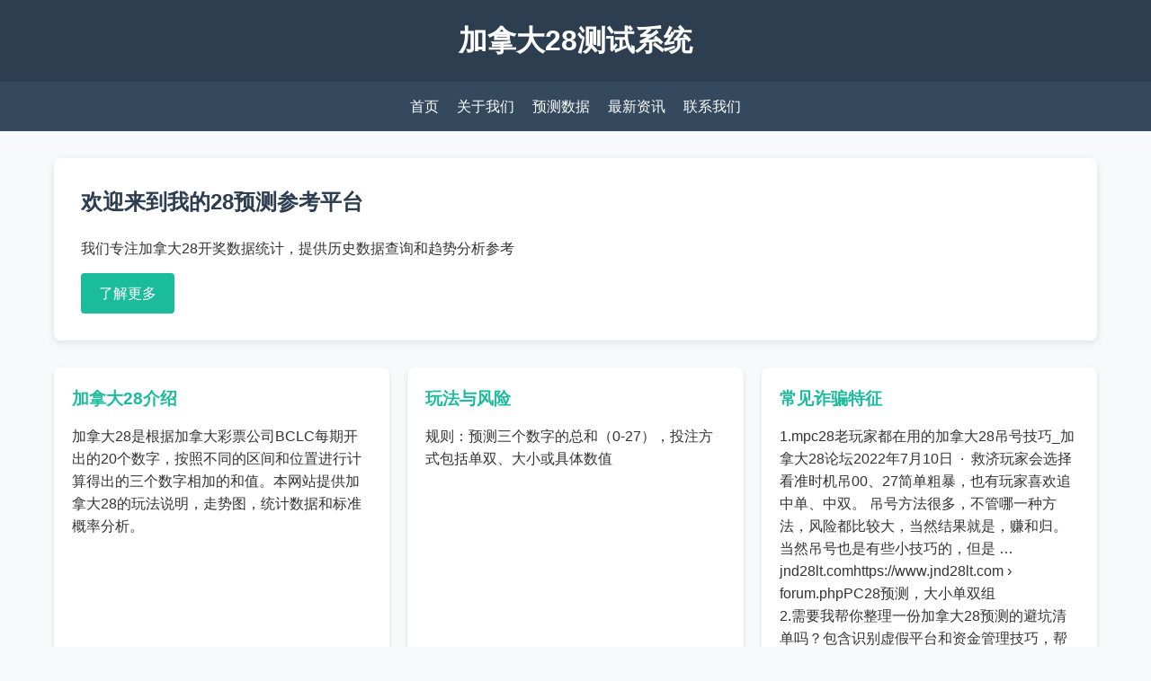

--- FILE ---
content_type: text/html; charset=UTF-8
request_url: http://www.qinyuanzhaopin.com/jianli/1.html
body_size: 2812
content:
<!DOCTYPE html>
<html lang="zh-CN">
<head>
<meta http-equiv="Content-Type" content="text/html; charset=UTF-8">
    <meta charset="UTF-8">
    <meta name="viewport" content="width=device-width, initial-scale=1.0">
    <title>加拿大28-预测网|PC28|实时预测|数据分析|结果评估!</title>
    <meta name="keywords" content="">
    <meta name="description" content="诸葛28预测网-数据准备：收集并清洗历史开奖数据，进行归一化处理，并划分为训练集和测试集。">
    <style>
         * { margin: 0; padding: 0; box-sizing: border-box; }
        body { font-family: "Microsoft Yahei", Arial, sans-serif; line-height: 1.6; color: #333; background: #f8f9fa; }
        header { background: #2c3e50; color: white; padding: 20px 0; text-align: center; }
        nav { background: #34495e; padding: 10px 0; }
        nav .container { display: flex; justify-content: center; gap: 20px; }
        nav a { color: white; text-decoration: none; padding: 5px 10px; }
        nav a:hover { background: #1abc9c; border-radius: 4px; }
        .container { max-width: 1200px; margin: 0 auto; padding: 0 20px; }
        .main-content { padding: 30px 0; }
        .welcome { background: white; padding: 30px; border-radius: 8px; box-shadow: 0 2px 10px rgba(0,0,0,0.1); margin-bottom: 30px; }
        .welcome h2 { color: #2c3e50; margin-bottom: 20px; }
        .features { display: grid; grid-template-columns: repeat(auto-fit, minmax(300px, 1fr)); gap: 20px; margin-bottom: 30px; }
        .feature-card { background: white; padding: 20px; border-radius: 8px; box-shadow: 0 2px 5px rgba(0,0,0,0.1); }
        .feature-card h3 { color: #1abc9c; margin-bottom: 15px; }
        /* iframe容器样式 */
        .iframe-container {
            position: relative;
            width: 100%;
            padding-top: 56.25%; /* 16:9比例，可根据需要调整 */
            margin-bottom: 30px;
            border-radius: 8px;
            overflow: hidden;
            box-shadow: 0 2px 10px rgba(0,0,0,0.1);
        }
        .iframe-container iframe {
            position: absolute;
            top: 0;
            left: 0;
            width: 100%;
            height: 100%;
            border: none;
        }
        .latest-posts { background: white; padding: 30px; border-radius: 8px; box-shadow: 0 2px 10px rgba(0,0,0,0.1); }
        .latest-posts h2 { color: #2c3e50; margin-bottom: 20px; }
        .post-list { list-style: none; }
        .post-list li { padding: 10px 0; border-bottom: 1px dashed #eee; }
        .post-list li:last-child { border-bottom: none; }
        .post-list a { color: #3498db; text-decoration: none; }
        .post-list a:hover { color: #2980b9; text-decoration: underline; }
        footer { background: #2c3e50; color: white; padding: 30px 0; text-align: center; margin-top: 30px; }
        .btn { display: inline-block; background: #1abc9c; color: white; padding: 10px 20px; border-radius: 4px; text-decoration: none; margin-top: 15px; }
        .btn:hover { background: #16a085; }
        /* 移动端适配 */
        @media (max-width: 768px) {
            .iframe-container {
                padding-top: 75%; /* 移动端调整比例 */
            }
        }
    </style>
</head>
<body>
    <header>
        <div class="container">
            <h1>加拿大28测试系统</h1>
            
        </div>
    </header>
    
    <nav>
        <div class="container">
            <a href="/">首页</a>
            <a href="#">关于我们</a>
            <a href="#">预测数据</a>
            <a href="#">最新资讯</a>
            <a href="#">联系我们</a>
        </div>
    </nav>
    
    <div class="main-content">
        <div class="container">
            <section class="welcome">
                <h2>欢迎来到我的28预测参考平台</h2>
                
                <p>我们专注加拿大28开奖数据统计，提供历史数据查询和趋势分析参考</p>
                <a href="/index.php/services" class="btn">了解更多</a>
            </section>
            
            <section class="features">
                <div class="feature-card">
                    <h3>加拿大28介绍</h3>
                    <p>加拿大28是根据加拿大彩票公司BCLC每期开出的20个数字，按照不同的区间和位置进行计算得出的三个数字相加的和值。本网站提供加拿大28的玩法说明，走势图，统计数据和标准概率分析。</p>
                </div>
                <div class="feature-card">
                    <h3>玩法与风险</h3>
                    <p>规则：预测三个数字的总和（0-27），投注方式包括单双、大小或具体数值</p>
                </div>
                <div class="feature-card">
                    <h3>常见诈骗特征</h3>
                    <p>1.mpc28老玩家都在用的加拿大28吊号技巧_加拿大28论坛2022年7月10日&ensp;&#0183;&ensp;救济玩家会选择看准时机吊00、27简单粗暴，也有玩家喜欢追中单、中双。 吊号方法很多，不管哪一种方法，风险都比较大，当然结果就是，赚和归。 当然吊号也是有些小技巧的，但是 …jnd28lt.comhttps://www.jnd28lt.com › forum.phpPC28预测，大小单双组</p>
                     <p>2.需要我帮你整理一份‌加拿大28预测的避坑清单‌吗？包含识别虚假平台和资金管理技巧，帮你安全玩转。</p>
                      <p>3.更加认真地准备材料啦。 2. 美签简化办理:如果你有美国签证,那么加拿大签证可以简化办理程序哦,是不是很棒😃 宝子们,办理加拿</p>
                </div>
            </section>
            <!-- 新增的iframe容器 -->
            <div class="iframe-container">
                <iframe src="https://www.788lt.com/" title="加拿大28预测走势图表" allowfullscreen></iframe>
            </div>
            <section class="latest-posts">
                <h2>相关参考</h2>
                <ul class="post-list">
            <li><a href="/jnd/a/tgOgyl.html">鬼谷28预测算法</a></li>
            <li><a href="/jnd/a/BdfJmw.html">玄武28预测算法</a></li>
            <li><a href="/jnd/a/UAFqUP.html">玄武28预测算法</a></li>
            <li><a href="/jnd/a/qJBaBv.html">张良28预测算法</a></li>
            <li><a href="/jnd/a/SupQWg.html">八卦28预测算法</a></li>
                </ul>
                <a href="/index.php/news" class="btn">查看更多</a>
            </section>
        </div>
    </div>
    
    <footer>
        <div class="container">
            <p> 由加拿大站群系统开发制作 - QQ1931391279</p>
            <p>Powered by PHP28预测系统依托实时算法模型和历史数据分析，包含智能预测、结果查询与历史统计三个核心功能，通过多期数据回溯系统和多维统计分析给用户更多的数据参考</p>
        </div>
    </footer>
</body>
</html>

--- FILE ---
content_type: text/html; charset=UTF-8
request_url: https://www.788lt.com/
body_size: 4167
content:











 
<!DOCTYPE html>
<html>
	<head>
		<meta charset="UTF-8">
		<meta http-equiv="X-UA-Compatible" content="IE=edge">
		<meta name="viewport" content="width=device-width, initial-scale=1">
	    <title>加拿大28-加拿大预测|PC预测|实时查询|在线更新</title>
  <meta name="keywords" content="加拿大28,加拿大28预测">
  <meta name="description" content="新版MySQL加拿大28数据库,公开透明,信息共享!为您提供加拿大预测、加拿大28预测、PC预测信息的走势开奖结果等数据统计和查询,自上线以来深受广大网友的喜欢。">
		<link rel="stylesheet" href="css/app.css"/>
		<link rel="stylesheet" href="css/zui.min.css"/>
		<link rel="shortcut  icon" type="image/x-icon"  href="wx.ico" media="screen"  />
	    <script src="https://apps.bdimg.com/libs/jquery/2.1.4/jquery.min.js"></script>
	    <script src="js/zui.min.js"></script>
		<style type="text/css">
			* {
				padding: 0;
				margin: 0;
			}
			
			#gg {
				width: 100%;
				height: 128px;
			}
			
		</style>
	

	</head>
	<body onLoad="time();" class="center-block" style="max-width: 700px;padding-right:5px;padding-left:5px">
	    
		        <div class="_head">	
		        
		        
	<!--	        
  <h1>《VIP专用》</h1>
  
  
  -->
 

   </div>	
   
<p></p>



<ul class="nav nav-primary" style="padding-bottom: 10px;text-align: center;">
<!--
    <li class="active" style="width: 35%;"><a href="jnd.php" title="加拿大PC28预测" >加拿大预测</a></li>
    <li class="" style="width: 30%;"><a href="http://www.jnd28lt.net/index.php?type=1&i=1">备用预测</a></li>

-->









   
    
  
<h3 style="text-align:center;font-size:14px;">商务合作飞机@gk111999 </h3>

<h3 style="text-align:center;font-size:14px;">客服福利QQ:1432460795+福利飞机@zg11116 </h3>




<!--图片广告开始-->
		

    


<!--图片广告结束-->






</ul>

<ul class="nav nav-primary" style="padding-bottom: 10px;text-align: center;">
    <p>第<strong>3368036</strong>期 距下期：<span id="times"></span> 秒</p>
    <p>
        <span class='label label-primary'>3</span>
        +
        <span class='label label-primary'>7</span>
        +
        <span class='label label-primary'>4</span>
        =
        <span class='label label-danger'>14</span>
        -
        <span class='label label-danger'>大</span>
        <span class='label label-danger'>双</span>
    </p>
</ul>

    <ul class="nav nav-tabs">
  <li class="active"><a href="###" data-target="#tab2Content1" data-toggle="tab">预测</a></li>
  <li><a href="###" data-target="#tab2Content2" data-toggle="tab">走势</a></li>
  <li><a href="###" data-target="#tab2Content3" data-toggle="tab">分析</a></li>
   <li><a href="###" data-target="#tab2Content4" data-toggle="tab">信誉平台</a></li>
   <li><a href="###" data-target="#tab2Content5" data-toggle="tab">公告</a></li>
</ul>
<div class="tab-content">
  <div class="tab-pane fade active in" id="tab2Content1">
  	<p></p>
	  <ul class="nav nav-primary" style="padding-bottom: 10px;text-align: center;">
	  	  <li class=" active" style="width: 25%;"><a href="jnd.php?type=1&i=1" >组合</a></li>
	  	  <li class="" style="width: 25%;"><a href="jnd.php?type=4&i=1" >杀组</a></li>
	  	  <li class="" style="width: 25%;"><a href="jnd.php?type=2&i=1" >大小</a></li>
	  	  <li class="" style="width: 25%;"><a href="jnd.php?type=3&i=1" >单双</a></li>
	  	</ul>
	  	<ul class="nav nav-primary" style="padding-bottom: 10px;text-align: center;">
	  	  <li class="active" style="width: 25%;"><a href="jnd.php?type=1&i=1" >算法01 75%</a></li>
	  	  <li class="" style="width: 25%;"><a href="jnd.php?type=1&i=2" >算法02 85%</a></li>
	  	  <li class="" style="width: 25%;"><a href="jnd.php?type=1&i=3">算法03 75%</a></li>
	  	  <li class="" style="width: 25%;"><a href="jnd.php?type=1&i=4" >算法04 95%</a></li>
	  	</ul>
	  	<ul class="nav nav-primary" style="padding-bottom: 10px;text-align: center;">
	  	  <li class="" style="width: 25%;"><a href="jnd.php?type=1&i=5" >算法05 75%</a></li>
	  	  <li class="" style="width: 25%;"><a href="jnd.php?type=1&i=6">算法06 85%<span style='color:#ff0000'>荐</span> </a></li>
	  	  <li class="" style="width: 25%;"><a href="jnd.php?type=1&i=7" >算法07 95%<span style='color:#ff0000'>荐</span> </a></li>
			
			
	  	  <li class="" style="width: 25%;"><a href="jnd.php?type=1&i=8" >算法08 85%</a></li>
		
	  	</ul>

<script>

var strVar = "";

</script>
	  	<table class="table table-striped table-hover table-condensed ">
	  	  <thead>
	  	    <tr>
	  	      <th style="color:red; font: '微软雅黑'; font-size: 14px; text-align:center;">期号</th>
	  	      <th style="color:red; font: '微软雅黑'; font-size: 14px; text-align:center;" >时间</th>
	  	      <th style="color:red; font: '微软雅黑'; font-size: 14px; text-align:center;" >开奖</th>
	  	      <th style="color:red; font: '微软雅黑'; font-size: 14px; text-align:center;" >特码</th>
	  	      <th style="color:red; font: '微软雅黑'; font-size: 14px; text-align:center;" >预测</th>
	  	      <th style="color:red; font: '微软雅黑'; font-size: 14px; text-align:center;" >对错</th>
	  	    </tr>
	  	  </thead>
	  	  <tbody>
	  	    <tr>
	  	      <td>3368037</td>
	  	      <td ><span id="time"></span></td>
	  	      <td ></td>
	  	      <td >07</td>
	  	      <td ><span class='label  label-danger'>小</span> <span class='label label-danger'>单</span></td>
	  	      <td ></td> <!--<a rel="nofollow" href="http://t.texz.cn/index.php?u=http://pc1129.com">PC28</a>-->
	  	    </tr>
	  	  	    <tr>
	  	      <td>3368036</td>
	  	      <td> 12:04</td>
	  	      <td>3+7+4=14</td>
	  	      <td >11</td>
	  	      <td><span class='label  label-primary'>小</span> <span class='label  label-primary'>单</span></td>
	  	      <td><span class='label  label-primary'>错</span></td>
	  	    </tr>
	  	  	    <tr>
	  	      <td>3368035</td>
	  	      <td> 12:00</td>
	  	      <td>0+2+7=09</td>
	  	      <td >09</td>
	  	      <td><span class='label  label-danger'>小</span> <span class='label label-danger'>单</span></td>
	  	      <td><span class='label  label-danger'>对</span></td>
	  	    </tr>
	  	  	    <tr>
	  	      <td>3368034</td>
	  	      <td> 11:57</td>
	  	      <td>2+2+2=06</td>
	  	      <td >17</td>
	  	      <td><span class='label  label-primary'>大</span> <span class='label  label-primary'>单</span></td>
	  	      <td><span class='label  label-primary'>错</span></td>
	  	    </tr>
	  	  	    <tr>
	  	      <td>3368033</td>
	  	      <td> 11:53</td>
	  	      <td>9+7+4=20</td>
	  	      <td >21</td>
	  	      <td><span class='label  label-danger'>大</span> <span class='label label-primary'>单</span></td>
	  	      <td><span class='label  label-danger'>对</span></td>
	  	    </tr>
	  	  	    <tr>
	  	      <td>3368032</td>
	  	      <td> 11:50</td>
	  	      <td>9+5+6=20</td>
	  	      <td >09</td>
	  	      <td><span class='label  label-primary'>小</span> <span class='label  label-primary'>单</span></td>
	  	      <td><span class='label  label-primary'>错</span></td>
	  	    </tr>
	  	  	    <tr>
	  	      <td>3368031</td>
	  	      <td> 11:46</td>
	  	      <td>2+9+5=16</td>
	  	      <td >20</td>
	  	      <td><span class='label  label-danger'>大</span> <span class='label label-danger'>双</span></td>
	  	      <td><span class='label  label-danger'>对</span></td>
	  	    </tr>
	  	  	    <tr>
	  	      <td>3368030</td>
	  	      <td> 11:43</td>
	  	      <td>8+8+2=18</td>
	  	      <td >06</td>
	  	      <td><span class='label  label-primary'>小</span> <span class='label  label-danger'>双</span></td>
	  	      <td><span class='label  label-danger'>对</span></td>
	  	    </tr>
	  	  	    <tr>
	  	      <td>3368029</td>
	  	      <td> 11:39</td>
	  	      <td>3+4+9=16</td>
	  	      <td >11</td>
	  	      <td><span class='label  label-primary'>小</span> <span class='label  label-primary'>单</span></td>
	  	      <td><span class='label  label-primary'>错</span></td>
	  	    </tr>
	  	  	    <tr>
	  	      <td>3368028</td>
	  	      <td> 11:36</td>
	  	      <td>4+2+7=13</td>
	  	      <td >10</td>
	  	      <td><span class='label  label-danger'>小</span> <span class='label label-primary'>双</span></td>
	  	      <td><span class='label  label-danger'>对</span></td>
	  	    </tr>
	  	  	    <tr>
	  	      <td>3368027</td>
	  	      <td> 11:32</td>
	  	      <td>0+8+6=14</td>
	  	      <td >27</td>
	  	      <td><span class='label  label-danger'>大</span> <span class='label label-primary'>单</span></td>
	  	      <td><span class='label  label-danger'>对</span></td>
	  	    </tr>
	  	  	    <tr>
	  	      <td>3368026</td>
	  	      <td> 11:29</td>
	  	      <td>9+6+5=20</td>
	  	      <td >12</td>
	  	      <td><span class='label  label-primary'>小</span> <span class='label  label-danger'>双</span></td>
	  	      <td><span class='label  label-danger'>对</span></td>
	  	    </tr>
	  	  	    <tr>
	  	      <td>3368025</td>
	  	      <td> 11:25</td>
	  	      <td>4+2+0=06</td>
	  	      <td >10</td>
	  	      <td><span class='label  label-danger'>小</span> <span class='label label-danger'>双</span></td>
	  	      <td><span class='label  label-danger'>对</span></td>
	  	    </tr>
	  	  	    <tr>
	  	      <td>3368024</td>
	  	      <td> 11:22</td>
	  	      <td>5+4+9=18</td>
	  	      <td >15</td>
	  	      <td><span class='label  label-danger'>大</span> <span class='label label-primary'>单</span></td>
	  	      <td><span class='label  label-danger'>对</span></td>
	  	    </tr>
	  	  	    <tr>
	  	      <td>3368023</td>
	  	      <td> 11:18</td>
	  	      <td>6+9+5=20</td>
	  	      <td >07</td>
	  	      <td><span class='label  label-primary'>小</span> <span class='label  label-primary'>单</span></td>
	  	      <td><span class='label  label-primary'>错</span></td>
	  	    </tr>
	  	  	    <tr>
	  	      <td>3368022</td>
	  	      <td> 11:15</td>
	  	      <td>1+8+7=16</td>
	  	      <td >14</td>
	  	      <td><span class='label  label-danger'>大</span> <span class='label label-danger'>双</span></td>
	  	      <td><span class='label  label-danger'>对</span></td>
	  	    </tr>
	   
	  	  </tbody>
	  	</table>
  </div>
  
  
  
  <div class="tab-pane fade" id="tab2Content2">
      <p></p>
<script>
var strVar = "";

</script>
  	<p></p>
      <table class="table table-striped table-hover table-condensed ">
          <thead>
          <tr>
              <th style="color:red; font: '微软雅黑'; font-size: 14px;text-align:center;" >期号</th>
              <th style="color:red; font: '微软雅黑'; font-size: 14px;text-align:center;" >开奖</th>
              <th style="color:red; font: '微软雅黑'; font-size: 14px;text-align:center;" >大</th>
              <th style="color:red; font: '微软雅黑'; font-size: 14px;text-align:center;" >小</th>
              <th style="color:red; font: '微软雅黑'; font-size: 14px;text-align:center;" >单</th>
              <th style="color:red; font: '微软雅黑'; font-size: 14px;text-align:center;" >双</th>
          </tr>
          </thead>
          <tbody>
                        <tr>
                  <td>3368036</td>
                  <td>14</td>
                  <td><span class='label label-primary'>大</span></td>
                  <td></td>
                  <td></td>
                  <td><span class='label  label-danger'>双</span></td>
              </tr>
                        <tr>
                  <td>3368035</td>
                  <td>09</td>
                  <td></td>
                  <td><span class='label  label-danger'>小</span></td>
                  <td><span class='label  label-primary'>单</span></td>
                  <td></td>
              </tr>
                        <tr>
                  <td>3368034</td>
                  <td>06</td>
                  <td></td>
                  <td><span class='label  label-danger'>小</span></td>
                  <td></td>
                  <td><span class='label  label-danger'>双</span></td>
              </tr>
                        <tr>
                  <td>3368033</td>
                  <td>20</td>
                  <td><span class='label label-primary'>大</span></td>
                  <td></td>
                  <td></td>
                  <td><span class='label  label-danger'>双</span></td>
              </tr>
                        <tr>
                  <td>3368032</td>
                  <td>20</td>
                  <td><span class='label label-primary'>大</span></td>
                  <td></td>
                  <td></td>
                  <td><span class='label  label-danger'>双</span></td>
              </tr>
                        <tr>
                  <td>3368031</td>
                  <td>16</td>
                  <td><span class='label label-primary'>大</span></td>
                  <td></td>
                  <td></td>
                  <td><span class='label  label-danger'>双</span></td>
              </tr>
                        <tr>
                  <td>3368030</td>
                  <td>18</td>
                  <td><span class='label label-primary'>大</span></td>
                  <td></td>
                  <td></td>
                  <td><span class='label  label-danger'>双</span></td>
              </tr>
                        <tr>
                  <td>3368029</td>
                  <td>16</td>
                  <td><span class='label label-primary'>大</span></td>
                  <td></td>
                  <td></td>
                  <td><span class='label  label-danger'>双</span></td>
              </tr>
                        <tr>
                  <td>3368028</td>
                  <td>13</td>
                  <td></td>
                  <td><span class='label  label-danger'>小</span></td>
                  <td><span class='label  label-primary'>单</span></td>
                  <td></td>
              </tr>
                        <tr>
                  <td>3368027</td>
                  <td>14</td>
                  <td><span class='label label-primary'>大</span></td>
                  <td></td>
                  <td></td>
                  <td><span class='label  label-danger'>双</span></td>
              </tr>
                        <tr>
                  <td>3368026</td>
                  <td>20</td>
                  <td><span class='label label-primary'>大</span></td>
                  <td></td>
                  <td></td>
                  <td><span class='label  label-danger'>双</span></td>
              </tr>
                        <tr>
                  <td>3368025</td>
                  <td>06</td>
                  <td></td>
                  <td><span class='label  label-danger'>小</span></td>
                  <td></td>
                  <td><span class='label  label-danger'>双</span></td>
              </tr>
                        <tr>
                  <td>3368024</td>
                  <td>18</td>
                  <td><span class='label label-primary'>大</span></td>
                  <td></td>
                  <td></td>
                  <td><span class='label  label-danger'>双</span></td>
              </tr>
                        <tr>
                  <td>3368023</td>
                  <td>20</td>
                  <td><span class='label label-primary'>大</span></td>
                  <td></td>
                  <td></td>
                  <td><span class='label  label-danger'>双</span></td>
              </tr>
                        <tr>
                  <td>3368022</td>
                  <td>16</td>
                  <td><span class='label label-primary'>大</span></td>
                  <td></td>
                  <td></td>
                  <td><span class='label  label-danger'>双</span></td>
              </tr>
                        <tr>
                  <td>3368021</td>
                  <td>15</td>
                  <td><span class='label label-primary'>大</span></td>
                  <td></td>
                  <td><span class='label  label-primary'>单</span></td>
                  <td></td>
              </tr>
                        <tr>
                  <td>3368020</td>
                  <td>09</td>
                  <td></td>
                  <td><span class='label  label-danger'>小</span></td>
                  <td><span class='label  label-primary'>单</span></td>
                  <td></td>
              </tr>
                        <tr>
                  <td>3368019</td>
                  <td>14</td>
                  <td><span class='label label-primary'>大</span></td>
                  <td></td>
                  <td></td>
                  <td><span class='label  label-danger'>双</span></td>
              </tr>
                        <tr>
                  <td>3368018</td>
                  <td>24</td>
                  <td><span class='label label-primary'>大</span></td>
                  <td></td>
                  <td></td>
                  <td><span class='label  label-danger'>双</span></td>
              </tr>
                        <tr>
                  <td>3368017</td>
                  <td>12</td>
                  <td></td>
                  <td><span class='label  label-danger'>小</span></td>
                  <td></td>
                  <td><span class='label  label-danger'>双</span></td>
              </tr>
                        <tr>
                  <td>3368016</td>
                  <td>21</td>
                  <td><span class='label label-primary'>大</span></td>
                  <td></td>
                  <td><span class='label  label-primary'>单</span></td>
                  <td></td>
              </tr>
                        <tr>
                  <td>3368015</td>
                  <td>09</td>
                  <td></td>
                  <td><span class='label  label-danger'>小</span></td>
                  <td><span class='label  label-primary'>单</span></td>
                  <td></td>
              </tr>
                        <tr>
                  <td>3368014</td>
                  <td>14</td>
                  <td><span class='label label-primary'>大</span></td>
                  <td></td>
                  <td></td>
                  <td><span class='label  label-danger'>双</span></td>
              </tr>
                        <tr>
                  <td>3368013</td>
                  <td>14</td>
                  <td><span class='label label-primary'>大</span></td>
                  <td></td>
                  <td></td>
                  <td><span class='label  label-danger'>双</span></td>
              </tr>
                        <tr>
                  <td>3368012</td>
                  <td>16</td>
                  <td><span class='label label-primary'>大</span></td>
                  <td></td>
                  <td></td>
                  <td><span class='label  label-danger'>双</span></td>
              </tr>
                        <tr>
                  <td>3368011</td>
                  <td>12</td>
                  <td></td>
                  <td><span class='label  label-danger'>小</span></td>
                  <td></td>
                  <td><span class='label  label-danger'>双</span></td>
              </tr>
                        <tr>
                  <td>3368010</td>
                  <td>08</td>
                  <td></td>
                  <td><span class='label  label-danger'>小</span></td>
                  <td></td>
                  <td><span class='label  label-danger'>双</span></td>
              </tr>
                        <tr>
                  <td>3368009</td>
                  <td>17</td>
                  <td><span class='label label-primary'>大</span></td>
                  <td></td>
                  <td><span class='label  label-primary'>单</span></td>
                  <td></td>
              </tr>
                        <tr>
                  <td>3368008</td>
                  <td>15</td>
                  <td><span class='label label-primary'>大</span></td>
                  <td></td>
                  <td><span class='label  label-primary'>单</span></td>
                  <td></td>
              </tr>
                        <tr>
                  <td>3368007</td>
                  <td>17</td>
                  <td><span class='label label-primary'>大</span></td>
                  <td></td>
                  <td><span class='label  label-primary'>单</span></td>
                  <td></td>
              </tr>
                        <tr>
                  <td>3368006</td>
                  <td>09</td>
                  <td></td>
                  <td><span class='label  label-danger'>小</span></td>
                  <td><span class='label  label-primary'>单</span></td>
                  <td></td>
              </tr>
                        <tr>
                  <td>3368005</td>
                  <td>08</td>
                  <td></td>
                  <td><span class='label  label-danger'>小</span></td>
                  <td></td>
                  <td><span class='label  label-danger'>双</span></td>
              </tr>
                        <tr>
                  <td>3368004</td>
                  <td>15</td>
                  <td><span class='label label-primary'>大</span></td>
                  <td></td>
                  <td><span class='label  label-primary'>单</span></td>
                  <td></td>
              </tr>
                        <tr>
                  <td>3368003</td>
                  <td>18</td>
                  <td><span class='label label-primary'>大</span></td>
                  <td></td>
                  <td></td>
                  <td><span class='label  label-danger'>双</span></td>
              </tr>
                        <tr>
                  <td>3368002</td>
                  <td>18</td>
                  <td><span class='label label-primary'>大</span></td>
                  <td></td>
                  <td></td>
                  <td><span class='label  label-danger'>双</span></td>
              </tr>
                        <tr>
                  <td>3368001</td>
                  <td>20</td>
                  <td><span class='label label-primary'>大</span></td>
                  <td></td>
                  <td></td>
                  <td><span class='label  label-danger'>双</span></td>
              </tr>
                        <tr>
                  <td>3368000</td>
                  <td>19</td>
                  <td><span class='label label-primary'>大</span></td>
                  <td></td>
                  <td><span class='label  label-primary'>单</span></td>
                  <td></td>
              </tr>
                        <tr>
                  <td>3367999</td>
                  <td>06</td>
                  <td></td>
                  <td><span class='label  label-danger'>小</span></td>
                  <td></td>
                  <td><span class='label  label-danger'>双</span></td>
              </tr>
                        <tr>
                  <td>3367998</td>
                  <td>13</td>
                  <td></td>
                  <td><span class='label  label-danger'>小</span></td>
                  <td><span class='label  label-primary'>单</span></td>
                  <td></td>
              </tr>
                        <tr>
                  <td>3367997</td>
                  <td>09</td>
                  <td></td>
                  <td><span class='label  label-danger'>小</span></td>
                  <td><span class='label  label-primary'>单</span></td>
                  <td></td>
              </tr>
                        <tr>
                  <td>3367996</td>
                  <td>24</td>
                  <td><span class='label label-primary'>大</span></td>
                  <td></td>
                  <td></td>
                  <td><span class='label  label-danger'>双</span></td>
              </tr>
                        <tr>
                  <td>3367995</td>
                  <td>12</td>
                  <td></td>
                  <td><span class='label  label-danger'>小</span></td>
                  <td></td>
                  <td><span class='label  label-danger'>双</span></td>
              </tr>
                        <tr>
                  <td>3367994</td>
                  <td>14</td>
                  <td><span class='label label-primary'>大</span></td>
                  <td></td>
                  <td></td>
                  <td><span class='label  label-danger'>双</span></td>
              </tr>
                        <tr>
                  <td>3367993</td>
                  <td>11</td>
                  <td></td>
                  <td><span class='label  label-danger'>小</span></td>
                  <td><span class='label  label-primary'>单</span></td>
                  <td></td>
              </tr>
                        <tr>
                  <td>3367992</td>
                  <td>23</td>
                  <td><span class='label label-primary'>大</span></td>
                  <td></td>
                  <td><span class='label  label-primary'>单</span></td>
                  <td></td>
              </tr>
                        <tr>
                  <td>3367991</td>
                  <td>14</td>
                  <td><span class='label label-primary'>大</span></td>
                  <td></td>
                  <td></td>
                  <td><span class='label  label-danger'>双</span></td>
              </tr>
                        <tr>
                  <td>3367990</td>
                  <td>16</td>
                  <td><span class='label label-primary'>大</span></td>
                  <td></td>
                  <td></td>
                  <td><span class='label  label-danger'>双</span></td>
              </tr>
                        <tr>
                  <td>3367989</td>
                  <td>10</td>
                  <td></td>
                  <td><span class='label  label-danger'>小</span></td>
                  <td></td>
                  <td><span class='label  label-danger'>双</span></td>
              </tr>
                        <tr>
                  <td>3367988</td>
                  <td>11</td>
                  <td></td>
                  <td><span class='label  label-danger'>小</span></td>
                  <td><span class='label  label-primary'>单</span></td>
                  <td></td>
              </tr>
                        <tr>
                  <td>3367987</td>
                  <td>15</td>
                  <td><span class='label label-primary'>大</span></td>
                  <td></td>
                  <td><span class='label  label-primary'>单</span></td>
                  <td></td>
              </tr>
                    </tbody>
      </table>
  </div>
  
  
  
  <div class="tab-pane fade" id="tab2Content3">

  	<p></p>
	<table class="table table-striped ">
		<thead>
			<tr>
				<th colspan="4">400期内,14共开21次 概率:5%</th>
			</tr>
		</thead>
		<tbody>
			<tr>
				<td colspan="4">开14后：</td>
			</tr>
			<tr>
				<td colspan="2">单共开【10】次</td>
				<td colspan="2">双共开【11】次</td>
			</tr>
			<tr>
				<td colspan="2">大共开【9】次</td>
				<td colspan="2">小共开【12】次</td>
			</tr>
			<tr>
				<td colspan="2">大单共开【2】次</td>
				<td colspan="2">大双共开【7】次</td>
			</tr>
			<tr>
				<td colspan="2">小单共开【8】次</td>
				<td colspan="2">小双共开【4】次</td>
			</tr>
			<tr>
				<td colspan="4">14后开出13 09 09 14 12 23 15 14 11 18 </td>
			</tr>
		</tbody>
	</table>
  </div>
  
  
  
  
  
  
  
  
  
  
  
  
  
  
  
  
  
  
  
  
  
  
  
  
  
  
  
  
  
  
  
  
  
  
  
  
  
   <div class="tab-pane fade" id="tab2Content4">

  	<p></p>
	<table class="table table-striped ">
		<!--图片广告开始-->
		
		<style>
		
		.banner{
    /* margin: 15px 0 10px 0; */
}
.banner a{
    width: 100%;
    display: inline-block;
}
.banner a img{
    width: 100%;
}
		</style>
		
		
  
       					
<div class="banner">
    <a id="b_294" href="https://www.gy28.vip/" rel="nofollow" target="_blank"><img src="https://jnd28hg.com//1/71.gif"></a>
     

 					
<div class="banner">
    <a id="b_294" href="https://app.kg28168.com/register/Z2WBCFSBYX3SX" rel="nofollow" target="_blank"><img src="https://jnd28hg.com//1/28.gif"></a>
     


    					
<div class="banner">
    <a id="b_294" href="https://kiewni.gziasti.com/app/register.php?site_id=800&inviteCode=855345" rel="nofollow" target="_blank"><img src="https://www.jnd28hg.com/1/11.png"></a>
     

    
        					
<div class="banner">
    <a id="b_294" href="https://23.248.196.9:60009/#/link?join=y%2BpGgfddDcYNTIezT3MnRA%3D%3D" rel="nofollow" target="_blank"><img src="https://www.jnd28hg.com/1/28q.gif"></a>
     
      					
<div class="banner">
    <a id="b_294" href="https://nvjmce.hfjcl.com/app/register.php?site_id=1019&topId=126182" rel="nofollow" target="_blank"><img src="https://www.jnd28hg.com/1/26.gif"></a>
     

       			
       		
     
</div>

<!--图片广告结束-->
	</table>
  </div>
  
  
  
  
  
     <div class="tab-pane fade" id="tab2Content5">

  	<p></p>
	<table class="table table-striped ">
		<!--图片广告开始-->
		
	
		
<div class="banner">
    <p>28活动福利<br>
50送8+下分后在送10<br>
100送28+下分后在送18<br>
500送58+下分后在送28<br>
1000送88+下分后在送58<br>
3000送288+下分后在送88<br>
5000送388+下分后在送188<br>
联系飞机：@zg11116即送88福利<br>
平台还有（流水活动）（常驻福利）（爆庄活动）（转运红包）等等各种福利！！！<br>
不会用飞机或者下载飞机的请联系客服QQ！！！<br>
新玩家首存即可获得论坛专家预测！！！<br>
需要注册连接的请联系免费预测的客服QQ ！！！<br>
账户充值后请联系飞机：@zg11116  领取福利！！！<br></p>
    <p></p>
    <p></p>
    <p></p>
     
    
    
    
    </div>



	</table>
  </div>
  
  
  
  
  
  
  
  
  
  
  
  
  
  
  
  
  
  
  
  
  
  
  
  
  
  
  
  
  
  
  
  
  
  
  
  
  
  
  
  
  
  
  
  
  
  
  
  
  
  
  
  
  
  
  
  
  
  
  
  
  
</div>

</div>


      
		<script>var cTime =124;

function time() {
	if(cTime < 0) {
		document.getElementById("time").innerHTML = "开奖中";
		document.getElementById("times").innerHTML = "开奖中";
		cTime--;
		if(cTime % 8 == 0 && cTime > -300) {
			window.location.reload();
		}
	} else {
		document.getElementById("time").innerHTML = "" + cTime + "s";
		document.getElementById("times").innerHTML = "" + cTime + "";
		cTime--;
	}
	window.setTimeout('time()', 1000);
}</script>
<script>(function() {
	var bp = document.createElement('script');
	var curProtocol = window.location.protocol.split(':')[0];
	if(curProtocol === 'https') {
		bp.src = 'https://zz.bdstatic.com/linksubmit/push.js';
	} else {
		bp.src = 'http://push.zhanzhang.baidu.com/push.js';
	}
	var s = document.getElementsByTagName("script")[0];
	s.parentNode.insertBefore(bp, s);
})();</script>


<!-- 这是美洽的嵌入代码 -->





	</body>
</html>


--- FILE ---
content_type: text/css
request_url: https://www.788lt.com/css/app.css
body_size: 745
content:


._head {
	padding-top: 0px;
	text-align: center;
	
}

._head span {
    display: inline-block;
    line-height: 36px;
    font-weight: normal;
	font-size: 30px;
	/* color:#555; */
	padding-top: 20px;
	padding-bottom: 10px;
}

._head p {
    font-size: 13px;
    color: #555;
}

._nav {
	text-align: center;
}

._search {
	white-space:normal;
	text-align: center;
	max-width: 420px;
	padding-left: 10px;

}

._search input {
	/*width: 80%;*/
}

.row {
	vertical-align: middle;
	width: 88%;
	display: block;
}

th{
	text-align: center;
}

td{
	text-align: center;
}

.label-badge {
	padding: 7px 7px;
	border-radius: 25%;
}
.radius1 {
	border-radius: 2%;
}

.label-danger {
    background-color: #E34040;
}
.label-primary {
    background-color: #0094E0;
}
table{
	font-size: 15px;
}
.am-text-sm1{
    color: red !important;
}


--- FILE ---
content_type: application/javascript
request_url: https://www.788lt.com/js/zui.min.js
body_size: 23257
content:
/*!
 * ZUI: Standard edition - v1.6.0 - 2017-03-16
 * http://zui.sexy
 * GitHub: https://github.com/easysoft/zui.git 
 * Copyright (c) 2017 cnezsoft.com; Licensed MIT
 */
/*! Some code copy from Bootstrap v3.0.0 by @fat and @mdo. (Copyright 2013 Twitter, Inc. Licensed under http://www.apache.org/licenses/)*/
!function(t,e){"use strict";if("undefined"==typeof t)throw new Error("ZUI requires jQuery");t.zui||(t.zui=function(e){t.isPlainObject(e)&&t.extend(t.zui,e)});var i=0;t.zui({uuid:function(){return 1e3*(new Date).getTime()+i++%1e3},callEvent:function(e,i,o){if(t.isFunction(e)){void 0!==o&&(e=t.proxy(e,o));var n=e(i);return i&&(i.result=n),!(void 0!==n&&!n)}return 1},clientLang:function(){var i,o=e.config;if("undefined"!=typeof o&&o.clientLang&&(i=o.clientLang),!i){var n=t("html").attr("lang");i=n?n:navigator.userLanguage||navigator.userLanguage||"zh_cn"}return i.replace("-","_").toLowerCase()},strCode:function(t){var e=0;if(t&&t.length)for(var i=0;i<t.length;++i)e+=i*t.charCodeAt(i);return e}}),t.fn.callEvent=function(e,i,o){var n=t(this),a=e.indexOf(".zui."),s=0>a?e:e.substring(0,a),r=t.Event(s,i);if(void 0===o&&a>0&&(o=n.data(e.substring(a+1))),o&&o.options){var l=o.options[s];t.isFunction(l)&&t.zui.callEvent(l,r,o)}return n.trigger(r),r}}(jQuery,window),function(t){"use strict";t.fn.fixOlPd=function(e){return e=e||10,this.each(function(){var i=t(this);i.css("paddingLeft",Math.ceil(Math.log10(i.children().length))*e+10)})},t(function(){t(".ol-pd-fix,.article ol").fixOlPd()})}(jQuery),+function(t){"use strict";var e=function(i,o){this.$element=t(i),this.options=t.extend({},e.DEFAULTS,o),this.isLoading=!1};e.DEFAULTS={loadingText:"loading..."},e.prototype.setState=function(e){var i="disabled",o=this.$element,n=o.is("input")?"val":"html",a=o.data();e+="Text",a.resetText||o.data("resetText",o[n]()),o[n](a[e]||this.options[e]),setTimeout(t.proxy(function(){"loadingText"==e?(this.isLoading=!0,o.addClass(i).attr(i,i)):this.isLoading&&(this.isLoading=!1,o.removeClass(i).removeAttr(i))},this),0)},e.prototype.toggle=function(){var t=!0,e=this.$element.closest('[data-toggle="buttons"]');if(e.length){var i=this.$element.find("input");"radio"==i.prop("type")&&(i.prop("checked")&&this.$element.hasClass("active")?t=!1:e.find(".active").removeClass("active")),t&&i.prop("checked",!this.$element.hasClass("active")).trigger("change")}t&&this.$element.toggleClass("active")};var i=t.fn.button;t.fn.button=function(i){return this.each(function(){var o=t(this),n=o.data("zui.button"),a="object"==typeof i&&i;n||o.data("zui.button",n=new e(this,a)),"toggle"==i?n.toggle():i&&n.setState(i)})},t.fn.button.Constructor=e,t.fn.button.noConflict=function(){return t.fn.button=i,this},t(document).on("click.zui.button.data-api","[data-toggle^=button]",function(e){var i=t(e.target);i.hasClass("btn")||(i=i.closest(".btn")),i.button("toggle"),e.preventDefault()})}(jQuery),+function(t){"use strict";var e='[data-dismiss="alert"]',i="zui.alert",o=function(i){t(i).on("click",e,this.close)};o.prototype.close=function(e){function o(){s.trigger("closed."+i).remove()}var n=t(this),a=n.attr("data-target");a||(a=n.attr("href"),a=a&&a.replace(/.*(?=#[^\s]*$)/,""));var s=t(a);e&&e.preventDefault(),s.length||(s=n.hasClass("alert")?n:n.parent()),s.trigger(e=t.Event("close."+i)),e.isDefaultPrevented()||(s.removeClass("in"),t.support.transition&&s.hasClass("fade")?s.one(t.support.transition.end,o).emulateTransitionEnd(150):o())};var n=t.fn.alert;t.fn.alert=function(e){return this.each(function(){var n=t(this),a=n.data(i);a||n.data(i,a=new o(this)),"string"==typeof e&&a[e].call(n)})},t.fn.alert.Constructor=o,t.fn.alert.noConflict=function(){return t.fn.alert=n,this},t(document).on("click."+i+".data-api",e,o.prototype.close)}(window.jQuery),+function(t){"use strict";var e="zui.tab",i=function(e){this.element=t(e)};i.prototype.show=function(){var i=this.element,o=i.closest("ul:not(.dropdown-menu)"),n=i.attr("data-target")||i.attr("data-tab");if(n||(n=i.attr("href"),n=n&&n.replace(/.*(?=#[^\s]*$)/,"")),!i.parent("li").hasClass("active")){var a=o.find(".active:last a")[0],s=t.Event("show."+e,{relatedTarget:a});if(i.trigger(s),!s.isDefaultPrevented()){var r=t(n);this.activate(i.parent("li"),o),this.activate(r,r.parent(),function(){i.trigger({type:"shown."+e,relatedTarget:a})})}}},i.prototype.activate=function(e,i,o){function n(){a.removeClass("active").find("> .dropdown-menu > .active").removeClass("active"),e.addClass("active"),s?(e[0].offsetWidth,e.addClass("in")):e.removeClass("fade"),e.parent(".dropdown-menu")&&e.closest("li.dropdown").addClass("active"),o&&o()}var a=i.find("> .active"),s=o&&t.support.transition&&a.hasClass("fade");s?a.one(t.support.transition.end,n).emulateTransitionEnd(150):n(),a.removeClass("in")};var o=t.fn.tab;t.fn.tab=function(o){return this.each(function(){var n=t(this),a=n.data(e);a||n.data(e,a=new i(this)),"string"==typeof o&&a[o]()})},t.fn.tab.Constructor=i,t.fn.tab.noConflict=function(){return t.fn.tab=o,this},t(document).on("click.zui.tab.data-api",'[data-toggle="tab"], [data-tab]',function(e){e.preventDefault(),t(this).tab("show")})}(window.jQuery),+function(t){"use strict";function e(){var t=document.createElement("bootstrap"),e={WebkitTransition:"webkitTransitionEnd",MozTransition:"transitionend",OTransition:"oTransitionEnd otransitionend",transition:"transitionend"};for(var i in e)if(void 0!==t.style[i])return{end:e[i]};return!1}t.fn.emulateTransitionEnd=function(e){var i=!1,o=this;t(this).one("bsTransitionEnd",function(){i=!0});var n=function(){i||t(o).trigger(t.support.transition.end)};return setTimeout(n,e),this},t(function(){t.support.transition=e(),t.support.transition&&(t.event.special.bsTransitionEnd={bindType:t.support.transition.end,delegateType:t.support.transition.end,handle:function(e){return t(e.target).is(this)?e.handleObj.handler.apply(this,arguments):void 0}})})}(jQuery),+function(t){"use strict";var e="zui.collapse",i=function(e,o){this.$element=t(e),this.options=t.extend({},i.DEFAULTS,o),this.transitioning=null,this.options.parent&&(this.$parent=t(this.options.parent)),this.options.toggle&&this.toggle()};i.DEFAULTS={toggle:!0},i.prototype.dimension=function(){var t=this.$element.hasClass("width");return t?"width":"height"},i.prototype.show=function(){if(!this.transitioning&&!this.$element.hasClass("in")){var i=t.Event("show."+e);if(this.$element.trigger(i),!i.isDefaultPrevented()){var o=this.$parent&&this.$parent.find(".in");if(o&&o.length){var n=o.data(e);if(n&&n.transitioning)return;o.collapse("hide"),n||o.data(e,null)}var a=this.dimension();this.$element.removeClass("collapse").addClass("collapsing")[a](0),this.transitioning=1;var s=function(){this.$element.removeClass("collapsing").addClass("in")[a]("auto"),this.transitioning=0,this.$element.trigger("shown."+e)};if(!t.support.transition)return s.call(this);var r=t.camelCase(["scroll",a].join("-"));this.$element.one(t.support.transition.end,t.proxy(s,this)).emulateTransitionEnd(350)[a](this.$element[0][r])}}},i.prototype.hide=function(){if(!this.transitioning&&this.$element.hasClass("in")){var i=t.Event("hide."+e);if(this.$element.trigger(i),!i.isDefaultPrevented()){var o=this.dimension();this.$element[o](this.$element[o]())[0].offsetHeight,this.$element.addClass("collapsing").removeClass("collapse").removeClass("in"),this.transitioning=1;var n=function(){this.transitioning=0,this.$element.trigger("hidden."+e).removeClass("collapsing").addClass("collapse")};return t.support.transition?void this.$element[o](0).one(t.support.transition.end,t.proxy(n,this)).emulateTransitionEnd(350):n.call(this)}}},i.prototype.toggle=function(){this[this.$element.hasClass("in")?"hide":"show"]()};var o=t.fn.collapse;t.fn.collapse=function(o){return this.each(function(){var n=t(this),a=n.data(e),s=t.extend({},i.DEFAULTS,n.data(),"object"==typeof o&&o);a||n.data(e,a=new i(this,s)),"string"==typeof o&&a[o]()})},t.fn.collapse.Constructor=i,t.fn.collapse.noConflict=function(){return t.fn.collapse=o,this},t(document).on("click."+e+".data-api","[data-toggle=collapse]",function(i){var o,n=t(this),a=n.attr("data-target")||i.preventDefault()||(o=n.attr("href"))&&o.replace(/.*(?=#[^\s]+$)/,""),s=t(a),r=s.data(e),l=r?"toggle":n.data(),d=n.attr("data-parent"),h=d&&t(d);r&&r.transitioning||(h&&h.find('[data-toggle=collapse][data-parent="'+d+'"]').not(n).addClass("collapsed"),n[s.hasClass("in")?"addClass":"removeClass"]("collapsed")),s.collapse(l)})}(window.jQuery),function(t,e){"use strict";var i=1200,o=992,n=768,a={desktop:"screen-desktop",desktopLg:"screen-desktop-wide",tablet:"screen-tablet",phone:"screen-phone",isMobile:"device-mobile",isDesktop:"device-desktop",touch:"is-touchable"},s=e(t),r=function(){var t=s.width();e("html").toggleClass(a.desktop,t>=o&&i>t).toggleClass(a.desktopLg,t>=i).toggleClass(a.tablet,t>=n&&o>t).toggleClass(a.phone,n>t).toggleClass(a.isMobile,o>t).toggleClass(a.touch,"ontouchstart"in document.documentElement).toggleClass(a.isDesktop,t>=o)};s.resize(r),r()}(window,jQuery),function(t){"use strict";var e={zh_cn:'您的浏览器版本过低，无法体验所有功能，建议升级或者更换浏览器。 <a href="http://browsehappy.com/" target="_blank" class="alert-link">了解更多...</a>',zh_tw:'您的瀏覽器版本過低，無法體驗所有功能，建議升級或者更换瀏覽器。<a href="http://browsehappy.com/" target="_blank" class="alert-link">了解更多...</a>',en:'Your browser is too old, it has been unable to experience the colorful internet. We strongly recommend that you upgrade a better one. <a href="http://browsehappy.com/" target="_blank" class="alert-link">Learn more...</a>'},i=function(){var t=this.isIE()||this.isIE10()||!1;if(t)for(var e=10;e>5;e--)if(this.isIE(e)){t=e;break}this.ie=t,this.cssHelper()};i.prototype.cssHelper=function(){var e=this.ie,i=t("html");i.toggleClass("ie",e).removeClass("ie-6 ie-7 ie-8 ie-9 ie-10"),e&&i.addClass("ie-"+e).toggleClass("gt-ie-7 gte-ie-8 support-ie",e>=8).toggleClass("lte-ie-7 lt-ie-8 outdated-ie",8>e).toggleClass("gt-ie-8 gte-ie-9",e>=9).toggleClass("lte-ie-8 lt-ie-9",9>e).toggleClass("gt-ie-9 gte-ie-10",e>=10).toggleClass("lte-ie-9 lt-ie-10",10>e)},i.prototype.tip=function(i){var o=t("#browseHappyTip");o.length||(o=t('<div id="browseHappyTip" class="alert alert-dismissable alert-danger-inverse alert-block" style="position: relative; z-index: 99999"><button type="button" class="close" data-dismiss="alert" aria-hidden="true">×</button><div class="container"><div class="content text-center"></div></div></div>'),o.prependTo("body")),o.find(".content").html(i||this.browseHappyTip||e[t.zui.clientLang()||"zh_cn"])},i.prototype.isIE=function(t){if(10===t)return this.isIE10();var e=document.createElement("b");return e.innerHTML="<!--[if IE "+(t||"")+"]><i></i><![endif]-->",1===e.getElementsByTagName("i").length},i.prototype.isIE10=function(){return!1},t.zui({browser:new i}),t(function(){t("body").hasClass("disabled-browser-tip")||t.zui.browser.ie&&t.zui.browser.ie<8&&t.zui.browser.tip()})}(jQuery),function(){"use strict";Date.ONEDAY_TICKS=864e5,Date.prototype.format||(Date.prototype.format=function(t){var e={"M+":this.getMonth()+1,"d+":this.getDate(),"h+":this.getHours(),"m+":this.getMinutes(),"s+":this.getSeconds(),"q+":Math.floor((this.getMonth()+3)/3),"S+":this.getMilliseconds()};/(y+)/i.test(t)&&(t=t.replace(RegExp.$1,(this.getFullYear()+"").substr(4-RegExp.$1.length)));for(var i in e)new RegExp("("+i+")").test(t)&&(t=t.replace(RegExp.$1,1==RegExp.$1.length?e[i]:("00"+e[i]).substr((""+e[i]).length)));return t}),Date.prototype.addMilliseconds||(Date.prototype.addMilliseconds=function(t){return this.setTime(this.getTime()+t),this}),Date.prototype.addDays||(Date.prototype.addDays=function(t){return this.addMilliseconds(t*Date.ONEDAY_TICKS),this}),Date.prototype.clone||(Date.prototype.clone=function(){var t=new Date;return t.setTime(this.getTime()),t}),Date.isLeapYear||(Date.isLeapYear=function(t){return t%4===0&&t%100!==0||t%400===0}),Date.getDaysInMonth||(Date.getDaysInMonth=function(t,e){return[31,Date.isLeapYear(t)?29:28,31,30,31,30,31,31,30,31,30,31][e]}),Date.prototype.isLeapYear||(Date.prototype.isLeapYear=function(){return Date.isLeapYear(this.getFullYear())}),Date.prototype.clearTime||(Date.prototype.clearTime=function(){return this.setHours(0),this.setMinutes(0),this.setSeconds(0),this.setMilliseconds(0),this}),Date.prototype.getDaysInMonth||(Date.prototype.getDaysInMonth=function(){return Date.getDaysInMonth(this.getFullYear(),this.getMonth())}),Date.prototype.addMonths||(Date.prototype.addMonths=function(t){var e=this.getDate();return this.setDate(1),this.setMonth(this.getMonth()+t),this.setDate(Math.min(e,this.getDaysInMonth())),this}),Date.prototype.getLastWeekday||(Date.prototype.getLastWeekday=function(t){t=t||1;for(var e=this.clone();e.getDay()!=t;)e.addDays(-1);return e.clearTime(),e}),Date.prototype.isSameDay||(Date.prototype.isSameDay=function(t){return t.toDateString()===this.toDateString()}),Date.prototype.isSameWeek||(Date.prototype.isSameWeek=function(t){var e=this.getLastWeekday(),i=e.clone().addDays(7);return t>=e&&i>t}),Date.prototype.isSameYear||(Date.prototype.isSameYear=function(t){return this.getFullYear()===t.getFullYear()})}(),function(){"use strict";String.prototype.format||(String.prototype.format=function(t){var e=this;if(arguments.length>0){var i;if(arguments.length<=2&&"object"==typeof t)for(var o in t)void 0!==t[o]&&(i=new RegExp("("+(arguments[1]?arguments[1].replace("0",o):"{"+o+"}")+")","g"),e=e.replace(i,t[o]));else for(var n=0;n<arguments.length;n++)void 0!==arguments[n]&&(i=new RegExp("({["+n+"]})","g"),e=e.replace(i,arguments[n]))}return e}),String.prototype.isNum||(String.prototype.isNum=function(t){if(null!==t){var e,i;return i=/\d*/i,e=t.match(i),e==t?!0:!1}return!1})}(),/*!
 * jQuery resize event - v1.1
 * http://benalman.com/projects/jquery-resize-plugin/
 * Copyright (c) 2010 "Cowboy" Ben Alman
 * MIT & GPL http://benalman.com/about/license/
 */
function(t,e,i){"$:nomunge";function o(){n=e[r](function(){a.each(function(){var e=t(this),i=e.width(),o=e.height(),n=t.data(this,d);(i!==n.w||o!==n.h)&&e.trigger(l,[n.w=i,n.h=o])}),o()},s[h])}var n,a=t([]),s=t.resize=t.extend(t.resize,{}),r="setTimeout",l="resize",d=l+"-special-event",h="delay",c="throttleWindow";s[h]=250,s[c]=!0,t.event.special[l]={setup:function(){if(!s[c]&&this[r])return!1;var e=t(this);a=a.add(e),t.data(this,d,{w:e.width(),h:e.height()}),1===a.length&&o()},teardown:function(){if(!s[c]&&this[r])return!1;var e=t(this);a=a.not(e),e.removeData(d),a.length||clearTimeout(n)},add:function(e){function o(e,o,a){var s=t(this),r=t.data(this,d)||{};r.w=o!==i?o:s.width(),r.h=a!==i?a:s.height(),n.apply(this,arguments)}if(!s[c]&&this[r])return!1;var n;return t.isFunction(e)?(n=e,o):(n=e.handler,void(e.handler=o))}}}(jQuery,this),+function(t){"use strict";function e(o,n){var a,s=t.proxy(this.process,this);this.$element=t(t(o).is("body")?window:o),this.$body=t("body"),this.$scrollElement=this.$element.on("scroll."+i+".data-api",s),this.options=t.extend({},e.DEFAULTS,n),this.selector||(this.selector=(this.options.target||(a=t(o).attr("href"))&&a.replace(/.*(?=#[^\s]+$)/,"")||"")+" .nav li > a"),this.offsets=t([]),this.targets=t([]),this.activeTarget=null,this.refresh(),this.process()}var i="zui.scrollspy";e.DEFAULTS={offset:10},e.prototype.refresh=function(){var e=this.$element[0]==window?"offset":"position";this.offsets=t([]),this.targets=t([]);var i=this;this.$body.find(this.selector).map(function(){var o=t(this),n=o.data("target")||o.attr("href"),a=/^#./.test(n)&&t(n);return a&&a.length&&a.is(":visible")&&[[a[e]().top+(!t.isWindow(i.$scrollElement.get(0))&&i.$scrollElement.scrollTop()),n]]||null}).sort(function(t,e){return t[0]-e[0]}).each(function(){i.offsets.push(this[0]),i.targets.push(this[1])})},e.prototype.process=function(){var t,e=this.$scrollElement.scrollTop()+this.options.offset,i=this.$scrollElement[0].scrollHeight||this.$body[0].scrollHeight,o=i-this.$scrollElement.height(),n=this.offsets,a=this.targets,s=this.activeTarget;if(e>=o)return s!=(t=a.last()[0])&&this.activate(t);if(s&&e<=n[0])return s!=(t=a[0])&&this.activate(t);for(t=n.length;t--;)s!=a[t]&&e>=n[t]&&(!n[t+1]||e<=n[t+1])&&this.activate(a[t])},e.prototype.activate=function(e){this.activeTarget=e,t(this.selector).parentsUntil(this.options.target,".active").removeClass("active");var o=this.selector+'[data-target="'+e+'"],'+this.selector+'[href="'+e+'"]',n=t(o).parents("li").addClass("active");n.parent(".dropdown-menu").length&&(n=n.closest("li.dropdown").addClass("active")),n.trigger("activate."+i)};var o=t.fn.scrollspy;t.fn.scrollspy=function(o){return this.each(function(){var n=t(this),a=n.data(i),s="object"==typeof o&&o;a||n.data(i,a=new e(this,s)),"string"==typeof o&&a[o]()})},t.fn.scrollspy.Constructor=e,t.fn.scrollspy.noConflict=function(){return t.fn.scrollspy=o,this},t(window).on("load",function(){t('[data-spy="scroll"]').each(function(){var e=t(this);e.scrollspy(e.data())})})}(jQuery),function(t,e){"use strict";var i,o,n="localStorage",a="page_"+t.location.pathname+t.location.search,s=function(){this.slience=!0;try{n in t&&t[n]&&t[n].setItem&&(this.enable=!0,i=t[n])}catch(s){}this.enable||(o={},i={getLength:function(){var t=0;return e.each(o,function(){t++}),t},key:function(t){var i,n=0;return e.each(o,function(e){return n===t?(i=e,!1):void n++}),i},removeItem:function(t){delete o[t]},getItem:function(t){return o[t]},setItem:function(t,e){o[t]=e},clear:function(){o={}}}),this.storage=i,this.page=this.get(a,{})};s.prototype.pageSave=function(){if(e.isEmptyObject(this.page))this.remove(a);else{var t,i=[];for(t in this.page){var o=this.page[t];null===o&&i.push(t)}for(t=i.length-1;t>=0;t--)delete this.page[i[t]];this.set(a,this.page)}},s.prototype.pageRemove=function(t){"undefined"!=typeof this.page[t]&&(this.page[t]=null,this.pageSave())},s.prototype.pageClear=function(){this.page={},this.pageSave()},s.prototype.pageGet=function(t,e){var i=this.page[t];return void 0===e||null!==i&&void 0!==i?i:e},s.prototype.pageSet=function(t,i){e.isPlainObject(t)?e.extend(!0,this.page,t):this.page[this.serialize(t)]=i,this.pageSave()},s.prototype.check=function(){if(!this.enable&&!this.slience)throw new Error("Browser not support localStorage or enable status been set true.");return this.enable},s.prototype.length=function(){return this.check()?i.getLength?i.getLength():i.length:0},s.prototype.removeItem=function(t){return i.removeItem(t),this},s.prototype.remove=function(t){return this.removeItem(t)},s.prototype.getItem=function(t){return i.getItem(t)},s.prototype.get=function(t,e){var i=this.deserialize(this.getItem(t));return"undefined"!=typeof i&&null!==i||"undefined"==typeof e?i:e},s.prototype.key=function(t){return i.key(t)},s.prototype.setItem=function(t,e){return i.setItem(t,e),this},s.prototype.set=function(t,e){return void 0===e?this.remove(t):(this.setItem(t,this.serialize(e)),this)},s.prototype.clear=function(){return i.clear(),this},s.prototype.forEach=function(t){for(var e=this.length(),o=e-1;o>=0;o--){var n=i.key(o);t(n,this.get(n))}return this},s.prototype.getAll=function(){var t={};return this.forEach(function(e,i){t[e]=i}),t},s.prototype.serialize=function(t){return"string"==typeof t?t:JSON.stringify(t)},s.prototype.deserialize=function(t){if("string"==typeof t)try{return JSON.parse(t)}catch(e){return t||void 0}},e.zui({store:new s})}(window,jQuery),function(t,e){"use strict";var i="zui.draggable",o={container:"body",move:!0},n=0,a=function(e,i){var a=this;a.$=t(e),a.id=n++,a.options=t.extend({},o,a.$.data(),i),a.init()};a.DEFAULTS=o,a.NAME=i,a.prototype.init=function(){var o,n,a,s,r,l=this,d=l.$,h="before",c="drag",p="finish",f="."+i+"."+l.id,u="mousedown"+f,g="mouseup"+f,m="mousemove"+f,v=l.options,y=v.selector,b=v.handle,w=d,C=function(t){var e=t.pageX,i=t.pageY;r=!0;var n={left:e-a.x,top:i-a.y};w.removeClass("drag-ready").addClass("dragging"),v.move&&w.css(n),v[c]&&v[c]({event:t,element:w,startOffset:a,pos:n,offset:{x:e-o.x,y:i-o.y},smallOffset:{x:e-s.x,y:i-s.y}}),s.x=e,s.y=i,v.stopPropagation&&t.stopPropagation()},$=function(i){if(t(e).off(f),!r)return void w.removeClass("drag-ready");var n={left:i.pageX-a.x,top:i.pageY-a.y};w.removeClass("drag-ready dragging"),v.move&&w.css(n),v[p]&&v[p]({event:i,element:w,startOffset:a,pos:n,offset:{x:i.pageX-o.x,y:i.pageY-o.y},smallOffset:{x:i.pageX-s.x,y:i.pageY-s.y}}),i.preventDefault(),v.stopPropagation&&i.stopPropagation()},x=function(i){var l=t(this);if(y&&(w=b?l.closest(y):l),v[h]){var d=v[h]({event:i,element:w});if(d===!1)return}var c=t(v.container),p=w.offset();n=c.offset(),o={x:i.pageX,y:i.pageY},a={x:i.pageX-p.left+n.left,y:i.pageY-p.top+n.top},s=t.extend({},o),r=!1,w.addClass("drag-ready"),i.preventDefault(),v.stopPropagation&&i.stopPropagation(),t(e).on(m,C).on(g,$)};b?d.on(u,b,x):y?d.on(u,y,x):d.on(u,x)},a.prototype.destroy=function(){var o="."+i+"."+this.id;this.$.off(o),t(e).off(o),this.$.data(i,null)},t.fn.draggable=function(e){return this.each(function(){var o=t(this),n=o.data(i),s="object"==typeof e&&e;n||o.data(i,n=new a(this,s)),"string"==typeof e&&n[e]()})},t.fn.draggable.Constructor=a}(jQuery,document),function(t,e,i){"use strict";var o="zui.droppable",n={target:".droppable-target",deviation:5,sensorOffsetX:0,sensorOffsetY:0},a=0,s=function(e,i){var o=this;o.id=a++,o.$=t(e),o.options=t.extend({},n,o.$.data(),i),o.init()};s.DEFAULTS=n,s.NAME=o,s.prototype.trigger=function(e,i){return t.zui.callEvent(this.options[e],i,this)},s.prototype.init=function(){var n,a,s,r,l,d,h,c,p,f,u,g,m,v=this,y=v.$,b=v.options,w=b.deviation,C="."+o+"."+v.id,$="mousedown"+C,x="mouseup"+C,T="mousemove"+C,k=b.selector,D=b.handle,E=b.flex,S=b.container,z=y,I=!1,j=S?t(b.container).first():k?y:t("body"),L=function(e){if(I&&(u={left:e.pageX,top:e.pageY},!(i.abs(u.left-c.left)<w&&i.abs(u.top-c.top)<w))){if(null===s){var o=j.css("position");"absolute"!=o&&"relative"!=o&&"fixed"!=o&&(d=o,j.css("position","relative")),s=z.clone().removeClass("drag-from").addClass("drag-shadow").css({position:"absolute",width:z.outerWidth(),transition:"none"}).appendTo(j),z.addClass("dragging"),v.trigger("start",{event:e,element:z})}var h={left:u.left-f.left,top:u.top-f.top},m={left:h.left-p.left,top:h.top-p.top};s.css(m),t.extend(g,u);var y=!1;r=!1,E||n.removeClass("drop-to");var C=null;if(n.each(function(){var e=t(this),i=e.offset(),o=e.outerWidth(),n=e.outerHeight(),a=i.left+b.sensorOffsetX,s=i.top+b.sensorOffsetY;return u.left>a&&u.top>s&&u.left<a+o&&u.top<s+n&&(C&&C.removeClass("drop-to"),C=e,!b.nested)?!1:void 0}),C){r=!0;var $=C.data("id");z.data("id")!=$&&(l=!1),(null===a||a.data("id")!==$&&!l)&&(y=!0),a=C,E&&n.removeClass("drop-to"),a.addClass("drop-to")}E?null!==a&&a.length&&(r=!0):(z.toggleClass("drop-in",r),s.toggleClass("drop-in",r)),v.trigger("drag",{event:e,isIn:r,target:a,element:z,isNew:y,selfTarget:l,clickOffset:f,offset:h,position:{left:h.left-p.left,top:h.top-p.top},mouseOffset:u}),e.preventDefault()}},A=function(i){if(t(e).off(C),clearTimeout(m),I){if(I=!1,d&&j.css("position",d),null===s)return z.removeClass("drag-from"),void v.trigger("always",{event:i,cancel:!0});r||(a=null);var o=!0;u=i?{left:i.pageX,top:i.pageY}:g;var h={left:u.left-f.left,top:u.top-f.top},c={left:u.left-g.left,top:u.top-g.top};g.left=u.left,g.top=u.top;var y={event:i,isIn:r,target:a,element:z,isNew:!l&&null!==a,selfTarget:l,offset:h,mouseOffset:u,position:{left:h.left-p.left,top:h.top-p.top},lastMouseOffset:g,moveOffset:c};o=v.trigger("beforeDrop",y),o&&r&&v.trigger("drop",y),n.removeClass("drop-to"),z.removeClass("dragging").removeClass("drag-from"),s.remove(),s=null,v.trigger("finish",y),v.trigger("always",y),i&&i.preventDefault()}},O=function(i){var o=t(this);k&&(z=D?o.closest(k):o),z.hasClass("drag-shadow")||b.before&&b.before({event:i,element:z})===!1||(I=!0,n=t.isFunction(b.target)?b.target(y):j.find(b.target),a=null,s=null,r=!1,l=!0,d=null,h=z.offset(),p=j.offset(),c={left:i.pageX,top:i.pageY},g=t.extend({},c),f={left:c.left-h.left,top:c.top-h.top},z.addClass("drag-from"),t(e).on(T,L).on(x,A),m=setTimeout(function(){t(e).on($,A)},10),i.preventDefault())};D?y.on($,D,O):k?y.on($,k,O):y.on($,O)},s.prototype.destroy=function(){var i="."+o+"."+this.id;this.$.off(i),t(e).off(i),this.$.data(o,null)},s.prototype.reset=function(){this.destroy(),this.init()},t.fn.droppable=function(e){return this.each(function(){var i=t(this),n=i.data(o),a="object"==typeof e&&e;n||i.data(o,n=new s(this,a)),"string"==typeof e&&n[e]()})},t.fn.droppable.Constructor=s}(jQuery,document,Math),+function(t){"use strict";function e(e,n,a){return this.each(function(){var s=t(this),r=s.data(i),l=t.extend({},o.DEFAULTS,s.data(),"object"==typeof e&&e);r||s.data(i,r=new o(this,l)),"string"==typeof e?r[e](n,a):l.show&&r.show(n,a)})}var i="zui.modal",o=function(e,o){this.options=o,this.$body=t(document.body),this.$element=t(e),this.$backdrop=this.isShown=null,this.scrollbarWidth=0,"undefined"==typeof this.options.moveable&&(this.options.moveable=this.$element.hasClass("modal-moveable")),this.options.remote&&this.$element.find(".modal-content").load(this.options.remote,t.proxy(function(){this.$element.trigger("loaded."+i)},this))};o.VERSION="3.2.0",o.TRANSITION_DURATION=300,o.BACKDROP_TRANSITION_DURATION=150,o.DEFAULTS={backdrop:!0,keyboard:!0,show:!0,position:"fit"},o.prototype.toggle=function(t,e){return this.isShown?this.hide():this.show(t,e)},o.prototype.ajustPosition=function(e){if("undefined"==typeof e&&(e=this.options.position),"undefined"!=typeof e){var o=this.$element.find(".modal-dialog"),n=Math.max(0,(t(window).height()-o.outerHeight())/2),a="fit"==e?2*n/3:"center"==e?n:e;if(o.hasClass("modal-moveable")){var s=null;this.options.rememberPos&&(this.options.rememberPos===!0?s=this.$element.data("modal-pos"):t.zui.store&&(s=t.zui.store.pageGet(i+".rememberPos"))),s||(s={left:Math.max(0,(t(window).width()-o.outerWidth())/2),top:a}),o.css(s)}else o.css("margin-top",a)}},o.prototype.setMoveale=function(){t.fn.draggable||console.error("Moveable modal requires draggable.js.");var e=this,o=e.options,n=e.$element.find(".modal-dialog").removeClass("modal-dragged");n.toggleClass("modal-moveable",o.moveable),e.$element.data("modal-moveable-setup")||n.draggable({container:e.$element,handle:".modal-header",before:function(){n.css("margin-top","").addClass("modal-dragged")},finish:function(n){o.rememberPos&&(e.$element.data("modal-pos",n.pos),t.zui.store&&o.rememberPos!==!0&&t.zui.store.pageSet(i+".rememberPos",n.pos))}})},o.prototype.show=function(e,n){var a=this,s=t.Event("show."+i,{relatedTarget:e});a.$element.trigger(s),a.isShown||s.isDefaultPrevented()||(a.isShown=!0,a.options.moveable&&a.setMoveale(),a.checkScrollbar(),a.$body.addClass("modal-open"),a.setScrollbar(),a.escape(),a.$element.on("click.dismiss."+i,'[data-dismiss="modal"]',t.proxy(a.hide,a)),a.backdrop(function(){var s=t.support.transition&&a.$element.hasClass("fade");a.$element.parent().length||a.$element.appendTo(a.$body),a.$element.show().scrollTop(0),s&&a.$element[0].offsetWidth,a.$element.addClass("in").attr("aria-hidden",!1),a.ajustPosition(n),a.enforceFocus();var r=t.Event("shown."+i,{relatedTarget:e});s?a.$element.find(".modal-dialog").one("bsTransitionEnd",function(){a.$element.trigger("focus").trigger(r)}).emulateTransitionEnd(o.TRANSITION_DURATION):a.$element.trigger("focus").trigger(r)}))},o.prototype.hide=function(e){e&&e.preventDefault(),e=t.Event("hide."+i),this.$element.trigger(e),this.isShown&&!e.isDefaultPrevented()&&(this.isShown=!1,this.$body.removeClass("modal-open"),this.resetScrollbar(),this.escape(),t(document).off("focusin."+i),this.$element.removeClass("in").attr("aria-hidden",!0).off("click.dismiss."+i),t.support.transition&&this.$element.hasClass("fade")?this.$element.one("bsTransitionEnd",t.proxy(this.hideModal,this)).emulateTransitionEnd(o.TRANSITION_DURATION):this.hideModal())},o.prototype.enforceFocus=function(){t(document).off("focusin."+i).on("focusin."+i,t.proxy(function(t){this.$element[0]===t.target||this.$element.has(t.target).length||this.$element.trigger("focus")},this))},o.prototype.escape=function(){this.isShown&&this.options.keyboard?t(document).on("keydown.dismiss."+i,t.proxy(function(e){if(27==e.which){var o=t.Event("escaping."+i),n=this.$element.triggerHandler(o,"esc");if(void 0!=n&&!n)return;this.hide()}},this)):this.isShown||t(document).off("keydown.dismiss."+i)},o.prototype.hideModal=function(){var t=this;this.$element.hide(),this.backdrop(function(){t.$element.trigger("hidden."+i)})},o.prototype.removeBackdrop=function(){this.$backdrop&&this.$backdrop.remove(),this.$backdrop=null},o.prototype.backdrop=function(e){var n=this,a=this.$element.hasClass("fade")?"fade":"";if(this.isShown&&this.options.backdrop){var s=t.support.transition&&a;if(this.$backdrop=t('<div class="modal-backdrop '+a+'" />').appendTo(this.$body),this.$element.on("mousedown.dismiss."+i,t.proxy(function(t){t.target===t.currentTarget&&("static"==this.options.backdrop?this.$element[0].focus.call(this.$element[0]):this.hide.call(this))},this)),s&&this.$backdrop[0].offsetWidth,this.$backdrop.addClass("in"),!e)return;s?this.$backdrop.one("bsTransitionEnd",e).emulateTransitionEnd(o.BACKDROP_TRANSITION_DURATION):e()}else if(!this.isShown&&this.$backdrop){this.$backdrop.removeClass("in");var r=function(){n.removeBackdrop(),e&&e()};t.support.transition&&this.$element.hasClass("fade")?this.$backdrop.one("bsTransitionEnd",r).emulateTransitionEnd(o.BACKDROP_TRANSITION_DURATION):r()}else e&&e()},o.prototype.checkScrollbar=function(){document.body.clientWidth>=window.innerWidth||(this.scrollbarWidth=this.scrollbarWidth||this.measureScrollbar())},o.prototype.setScrollbar=function(){var t=parseInt(this.$body.css("padding-right")||0,10);this.scrollbarWidth&&this.$body.css("padding-right",t+this.scrollbarWidth)},o.prototype.resetScrollbar=function(){this.$body.css("padding-right","")},o.prototype.measureScrollbar=function(){var t=document.createElement("div");t.className="modal-scrollbar-measure",this.$body.append(t);var e=t.offsetWidth-t.clientWidth;return this.$body[0].removeChild(t),e};var n=t.fn.modal;t.fn.modal=e,t.fn.modal.Constructor=o,t.fn.modal.noConflict=function(){return t.fn.modal=n,this},t(document).on("click."+i+".data-api",'[data-toggle="modal"]',function(o){var n=t(this),a=n.attr("href"),s=null;try{s=t(n.attr("data-target")||a&&a.replace(/.*(?=#[^\s]+$)/,""))}catch(r){return}if(s.length){var l=s.data(i)?"toggle":t.extend({remote:!/#/.test(a)&&a},s.data(),n.data());n.is("a")&&o.preventDefault(),s.one("show."+i,function(t){t.isDefaultPrevented()||s.one("hidden."+i,function(){n.is(":visible")&&n.trigger("focus")})}),e.call(s,l,this,n.data("position"))}})}(jQuery),function(t,e){"use strict";if(!t.fn.modal)throw new Error("Modal trigger requires modal.js");var i="zui.modaltrigger",o="ajax",n=".zui.modal",a="string",s=function(e,i){e=t.extend({},s.DEFAULTS,t.ModalTriggerDefaults,i?i.data():null,e),this.isShown,this.$trigger=i,this.options=e,this.id=t.zui.uuid()};s.DEFAULTS={type:"custom",height:"auto",name:"triggerModal",fade:!0,position:"fit",showHeader:!0,delay:0,backdrop:!0,keyboard:!0,waittime:0,loadingIcon:"icon-spinner-indicator"},s.prototype.init=function(s){var r=this;if(s.url&&(!s.type||s.type!=o&&"iframe"!=s.type)&&(s.type=o),s.remote)s.type=o,typeof s.remote===a&&(s.url=s.remote);else if(s.iframe)s.type="iframe",typeof s.iframe===a&&(s.url=s.iframe);else if(s.custom&&(s.type="custom",typeof s.custom===a)){var l;try{l=t(s.custom)}catch(d){}l&&l.length?s.custom=l:t.isFunction(e[s.custom])&&(s.custom=e[s.custom])}var h=t("#"+s.name);h.length&&(r.isShown||h.off(n),h.remove()),h=t('<div id="'+s.name+'" class="modal modal-trigger">'+("string"==typeof s.loadingIcon&&0===s.loadingIcon.indexOf("icon-")?'<div class="icon icon-spin loader '+s.loadingIcon+'"></div>':s.loadingIcon)+'<div class="modal-dialog"><div class="modal-content"><div class="modal-header"><button class="close" data-dismiss="modal">×</button><h4 class="modal-title"><i class="modal-icon"></i> <span class="modal-title-name"></span></h4></div><div class="modal-body"></div></div></div></div>').appendTo("body").data(i,r);var c=function(e,i){var o=s[e];t.isFunction(o)&&h.on(i+n,o)};c("onShow","show"),c("shown","shown"),c("onHide","hide"),c("hidden","hidden"),c("loaded","loaded"),h.on("shown"+n,function(){r.isShown=!0}).on("hidden"+n,function(){r.isShown=!1}),this.$modal=h,this.$dialog=h.find(".modal-dialog"),s.mergeOptions&&(this.options=s)},s.prototype.show=function(s){var r=t.extend({},this.options,{url:this.$trigger?this.$trigger.attr("href")||this.$trigger.attr("data-url")||this.$trigger.data("url"):this.options.url},s);this.init(r);var l=this,d=this.$modal,h=this.$dialog,c=r.custom,p=h.find(".modal-body").css("padding",""),f=h.find(".modal-header"),u=h.find(".modal-content");d.toggleClass("fade",r.fade).addClass(r.cssClass).toggleClass("modal-loading",!this.isShown),h.toggleClass("modal-md","md"===r.size).toggleClass("modal-sm","sm"===r.size).toggleClass("modal-lg","lg"===r.size).toggleClass("modal-fullscreen","fullscreen"===r.size),f.toggle(r.showHeader),f.find(".modal-icon").attr("class","modal-icon icon-"+r.icon),f.find(".modal-title-name").html(r.title||""),r.size&&"fullscreen"===r.size&&(r.width="",r.height="");var g=function(){clearTimeout(this.resizeTask),this.resizeTask=setTimeout(function(){l.ajustPosition()},100)},m=function(t,e){return"undefined"==typeof t&&(t=r.delay),setTimeout(function(){h=d.find(".modal-dialog"),r.width&&"auto"!=r.width&&h.css("width",r.width),r.height&&"auto"!=r.height&&(h.css("height",r.height),"iframe"===r.type&&p.css("height",h.height()-f.outerHeight())),l.ajustPosition(r.position),d.removeClass("modal-loading"),"iframe"!=r.type&&h.off("resize."+i).on("resize."+i,g),e&&e()},t)};if("custom"===r.type&&c)if(t.isFunction(c)){var v=c({modal:d,options:r,modalTrigger:l,ready:m});typeof v===a&&(p.html(v),m())}else c instanceof t?(p.html(t("<div>").append(c.clone()).html()),m()):(p.html(c),m());else if(r.url){var y=function(){var t=d.callEvent("broken"+n,l,l);t&&p.html(t)};if(d.attr("ref",r.url),"iframe"===r.type){d.addClass("modal-iframe"),this.firstLoad=!0;var b="iframe-"+r.name;f.detach(),p.detach(),u.empty().append(f).append(p),p.css("padding",0).html('<iframe id="'+b+'" name="'+b+'" src="'+r.url+'" frameborder="no"  allowfullscreen="true" mozallowfullscreen="true" webkitallowfullscreen="true"  allowtransparency="true" scrolling="auto" style="width: 100%; height: 100%; left: 0px;"></iframe>'),r.waittime>0&&(l.waitTimeout=m(r.waittime,y));var w=document.getElementById(b);w.onload=w.onreadystatechange=function(){if(l.firstLoad&&d.addClass("modal-loading"),!this.readyState||"complete"==this.readyState){l.firstLoad=!1,r.waittime>0&&clearTimeout(l.waitTimeout);try{d.attr("ref",w.contentWindow.location.href);var t=e.frames[b].$;if(t&&"auto"===r.height&&"fullscreen"!=r.size){var o=t("body").addClass("body-modal");r.iframeBodyClass&&o.addClass(r.iframeBodyClass);var a=function(t){d.removeClass("fade");var e=o.outerHeight();t===!0&&r.onlyIncreaseHeight&&(e=Math.max(e,p.data("minModalHeight")||0),p.data("minModalHeight",e)),p.css("height",e),r.fade&&d.addClass("fade"),m()};d.callEvent("loaded"+n,{modalType:"iframe",jQuery:t},null),setTimeout(a,100),o.off("resize."+i).on("resize."+i,g)}else m();t.extend({closeModal:e.closeModal})}catch(s){m()}}}}else t.get(r.url,function(e){try{var i=t(e);i.hasClass("modal-dialog")?h.replaceWith(i):i.hasClass("modal-content")?h.find(".modal-content").replaceWith(i):p.wrapInner(i)}catch(a){d.html(e)}d.callEvent("loaded"+n,{modalType:o},l),m()}).error(y)}d.modal({show:"show",backdrop:r.backdrop,moveable:r.moveable,keyboard:r.keyboard})},s.prototype.close=function(i,o){(i||o)&&this.$modal.on("hidden"+n,function(){t.isFunction(i)&&i(),typeof o===a&&("this"===o?e.location.reload():e.location=o)}),this.$modal.modal("hide")},s.prototype.toggle=function(t){this.isShown?this.close():this.show(t)},s.prototype.ajustPosition=function(t){this.$modal.modal("ajustPosition",t||this.options.position)},t.zui({ModalTrigger:s,modalTrigger:new s}),t.fn.modalTrigger=function(e,o){return t(this).each(function(){var n=t(this),r=n.data(i),l=t.extend({title:n.attr("title")||n.text(),url:n.attr("href"),type:n.hasClass("iframe")?"iframe":""},n.data(),t.isPlainObject(e)&&e);r||n.data(i,r=new s(l,n)),typeof e==a?r[e](o):l.show&&r.show(o),n.on((l.trigger||"click")+".toggle."+i,function(t){r.toggle(l),n.is("a")&&t.preventDefault()})})};var r=t.fn.modal;t.fn.modal=function(e,i){return t(this).each(function(){var o=t(this);o.hasClass("modal")?r.call(o,e,i):o.modalTrigger(e,i)})};var l=function(e){var i=typeof e;return"undefined"===i?e=t(".modal.modal-trigger"):i===a&&(e=t(e)),e&&e instanceof t?e:null},d=function(e,o,n){if(t.isFunction(e)){var a=n;n=o,o=e,e=a}e=l(e),e&&e.length&&e.each(function(){t(this).data(i).close(o,n)})},h=function(t,e){e=l(e),e&&e.length&&e.modal("ajustPosition",t)};t.zui({closeModal:d,ajustModalPosition:h}),t(document).on("click."+i+".data-api",'[data-toggle="modal"]',function(e){var o=t(this),n=o.attr("href"),a=null;try{a=t(o.attr("data-target")||n&&n.replace(/.*(?=#[^\s]+$)/,""))}catch(s){}a&&a.length||(o.data(i)?o.trigger(".toggle."+i):o.modalTrigger({show:!0})),o.is("a")&&e.preventDefault()})}(window.jQuery,window),+function(t){"use strict";var e=function(t,e){this.type=null,this.options=null,this.enabled=null,this.timeout=null,this.hoverState=null,this.$element=null,this.init("tooltip",t,e)};e.DEFAULTS={animation:!0,placement:"top",selector:!1,template:'<div class="tooltip"><div class="tooltip-arrow"></div><div class="tooltip-inner"></div></div>',trigger:"hover focus",title:"",delay:0,html:!1,container:!1},e.prototype.init=function(e,i,o){this.enabled=!0,this.type=e,this.$element=t(i),this.options=this.getOptions(o);for(var n=this.options.trigger.split(" "),a=n.length;a--;){var s=n[a];if("click"==s)this.$element.on("click."+this.type,this.options.selector,t.proxy(this.toggle,this));else if("manual"!=s){var r="hover"==s?"mouseenter":"focus",l="hover"==s?"mouseleave":"blur";this.$element.on(r+"."+this.type,this.options.selector,t.proxy(this.enter,this)),this.$element.on(l+"."+this.type,this.options.selector,t.proxy(this.leave,this))}}this.options.selector?this._options=t.extend({},this.options,{trigger:"manual",selector:""}):this.fixTitle()},e.prototype.getDefaults=function(){return e.DEFAULTS},e.prototype.getOptions=function(e){return e=t.extend({},this.getDefaults(),this.$element.data(),e),e.delay&&"number"==typeof e.delay&&(e.delay={show:e.delay,hide:e.delay}),e},e.prototype.getDelegateOptions=function(){var e={},i=this.getDefaults();return this._options&&t.each(this._options,function(t,o){i[t]!=o&&(e[t]=o)}),e},e.prototype.enter=function(e){var i=e instanceof this.constructor?e:t(e.currentTarget)[this.type](this.getDelegateOptions()).data("zui."+this.type);return clearTimeout(i.timeout),i.hoverState="in",i.options.delay&&i.options.delay.show?void(i.timeout=setTimeout(function(){"in"==i.hoverState&&i.show()},i.options.delay.show)):i.show()},e.prototype.leave=function(e){var i=e instanceof this.constructor?e:t(e.currentTarget)[this.type](this.getDelegateOptions()).data("zui."+this.type);return clearTimeout(i.timeout),i.hoverState="out",i.options.delay&&i.options.delay.hide?void(i.timeout=setTimeout(function(){"out"==i.hoverState&&i.hide()},i.options.delay.hide)):i.hide()},e.prototype.show=function(e){var i=t.Event("show.zui."+this.type);if((e||this.hasContent())&&this.enabled){var o=this;if(o.$element.trigger(i),i.isDefaultPrevented())return;var n=o.tip();o.setContent(e),o.options.animation&&n.addClass("fade");var a="function"==typeof o.options.placement?o.options.placement.call(o,n[0],o.$element[0]):o.options.placement,s=/\s?auto?\s?/i,r=s.test(a);r&&(a=a.replace(s,"")||"top"),n.detach().css({top:0,left:0,display:"block"}).addClass(a),o.options.container?n.appendTo(o.options.container):n.insertAfter(o.$element);var l=o.getPosition(),d=n[0].offsetWidth,h=n[0].offsetHeight;if(r){var c=o.$element.parent(),p=a,f=document.documentElement.scrollTop||document.body.scrollTop,u="body"==o.options.container?window.innerWidth:c.outerWidth(),g="body"==o.options.container?window.innerHeight:c.outerHeight(),m="body"==o.options.container?0:c.offset().left;a="bottom"==a&&l.top+l.height+h-f>g?"top":"top"==a&&l.top-f-h<0?"bottom":"right"==a&&l.right+d>u?"left":"left"==a&&l.left-d<m?"right":a,n.removeClass(p).addClass(a)}var v=o.getCalculatedOffset(a,l,d,h);o.applyPlacement(v,a);var y=function(){var t=o.hoverState;o.$element.trigger("shown.bs."+o.type),o.hoverState=null,"out"==t&&o.leave(o)};t.support.transition&&o.$tip.hasClass("fade")?n.one("bsTransitionEnd",y).emulateTransitionEnd(150):y()}},e.prototype.applyPlacement=function(t,e){var i,o=this.tip(),n=o[0].offsetWidth,a=o[0].offsetHeight,s=parseInt(o.css("margin-top"),10),r=parseInt(o.css("margin-left"),10);isNaN(s)&&(s=0),isNaN(r)&&(r=0),t.top=t.top+s,t.left=t.left+r,o.offset(t).addClass("in");var l=o[0].offsetWidth,d=o[0].offsetHeight;if("top"==e&&d!=a&&(i=!0,t.top=t.top+a-d),/bottom|top/.test(e)){var h=0;t.left<0&&(h=-2*t.left,t.left=0,o.offset(t),l=o[0].offsetWidth,d=o[0].offsetHeight),this.replaceArrow(h-n+l,l,"left")}else this.replaceArrow(d-a,d,"top");i&&o.offset(t)},e.prototype.replaceArrow=function(t,e,i){this.arrow().css(i,t?50*(1-t/e)+"%":"")},e.prototype.setContent=function(t){var e=this.tip(),i=t||this.getTitle();this.options.tipId&&e.attr("id",this.options.tipId),this.options.tipClass&&e.addClass(this.options.tipClass),e.find(".tooltip-inner")[this.options.html?"html":"text"](i),e.removeClass("fade in top bottom left right")},e.prototype.hide=function(){function e(){"in"!=i.hoverState&&o.detach()}var i=this,o=this.tip(),n=t.Event("hide.zui."+this.type);return this.$element.trigger(n),n.isDefaultPrevented()?void 0:(o.removeClass("in"),t.support.transition&&this.$tip.hasClass("fade")?o.one(t.support.transition.end,e).emulateTransitionEnd(150):e(),this.$element.trigger("hidden.zui."+this.type),this)},e.prototype.fixTitle=function(){var t=this.$element;(t.attr("title")||"string"!=typeof t.attr("data-original-title"))&&t.attr("data-original-title",t.attr("title")||"").attr("title","")},e.prototype.hasContent=function(){return this.getTitle()},e.prototype.getPosition=function(){var e=this.$element[0];return t.extend({},"function"==typeof e.getBoundingClientRect?e.getBoundingClientRect():{width:e.offsetWidth,height:e.offsetHeight},this.$element.offset())},e.prototype.getCalculatedOffset=function(t,e,i,o){return"bottom"==t?{top:e.top+e.height,left:e.left+e.width/2-i/2}:"top"==t?{top:e.top-o,left:e.left+e.width/2-i/2}:"left"==t?{top:e.top+e.height/2-o/2,left:e.left-i}:{top:e.top+e.height/2-o/2,left:e.left+e.width}},e.prototype.getTitle=function(){var t,e=this.$element,i=this.options;return t=e.attr("data-original-title")||("function"==typeof i.title?i.title.call(e[0]):i.title)},e.prototype.tip=function(){return this.$tip=this.$tip||t(this.options.template)},e.prototype.arrow=function(){return this.$arrow=this.$arrow||this.tip().find(".tooltip-arrow")},e.prototype.validate=function(){this.$element[0].parentNode||(this.hide(),this.$element=null,this.options=null)},e.prototype.enable=function(){this.enabled=!0},e.prototype.disable=function(){this.enabled=!1},e.prototype.toggleEnabled=function(){this.enabled=!this.enabled},e.prototype.toggle=function(e){var i=e?t(e.currentTarget)[this.type](this.getDelegateOptions()).data("zui."+this.type):this;i.tip().hasClass("in")?i.leave(i):i.enter(i)},e.prototype.destroy=function(){this.hide().$element.off("."+this.type).removeData("zui."+this.type)};var i=t.fn.tooltip;t.fn.tooltip=function(i,o){return this.each(function(){var n=t(this),a=n.data("zui.tooltip"),s="object"==typeof i&&i;a||n.data("zui.tooltip",a=new e(this,s)),"string"==typeof i&&a[i](o)})},t.fn.tooltip.Constructor=e,t.fn.tooltip.noConflict=function(){return t.fn.tooltip=i,this}}(window.jQuery),+function(t){"use strict";var e=function(t,e){this.init("popover",t,e)};if(!t.fn.tooltip)throw new Error("Popover requires tooltip.js");e.DEFAULTS=t.extend({},t.fn.tooltip.Constructor.DEFAULTS,{placement:"right",trigger:"click",content:"",template:'<div class="popover"><div class="arrow"></div><h3 class="popover-title"></h3><div class="popover-content"></div></div>'}),e.prototype=t.extend({},t.fn.tooltip.Constructor.prototype),e.prototype.constructor=e,e.prototype.getDefaults=function(){return e.DEFAULTS},e.prototype.setContent=function(){var t=this.tip(),e=this.getTarget();if(e)return e.find(".arrow").length<1&&t.addClass("no-arrow"),void t.html(e.html());var i=this.getTitle(),o=this.getContent();t.find(".popover-title")[this.options.html?"html":"text"](i),t.find(".popover-content")[this.options.html?"html":"text"](o),t.removeClass("fade top bottom left right in"),this.options.tipId&&t.attr("id",this.options.tipId),this.options.tipClass&&t.addClass(this.options.tipClass),t.find(".popover-title").html()||t.find(".popover-title").hide()},e.prototype.hasContent=function(){return this.getTarget()||this.getTitle()||this.getContent()},e.prototype.getContent=function(){var t=this.$element,e=this.options;return t.attr("data-content")||("function"==typeof e.content?e.content.call(t[0]):e.content)},e.prototype.getTarget=function(){var e=this.$element,i=this.options,o=e.attr("data-target")||("function"==typeof i.target?i.target.call(e[0]):i.target);return o?"$next"==o?e.next(".popover"):t(o):!1},e.prototype.arrow=function(){return this.$arrow=this.$arrow||this.tip().find(".arrow")},e.prototype.tip=function(){return this.$tip||(this.$tip=t(this.options.template)),this.$tip};var i=t.fn.popover;t.fn.popover=function(i){return this.each(function(){var o=t(this),n=o.data("zui.popover"),a="object"==typeof i&&i;n||o.data("zui.popover",n=new e(this,a)),"string"==typeof i&&n[i]()})},t.fn.popover.Constructor=e,t.fn.popover.noConflict=function(){return t.fn.popover=i,this}}(window.jQuery),+function(t){"use strict";function e(){t(n).remove(),
t(a).each(function(e){var n=i(t(this));n.hasClass("open")&&(n.trigger(e=t.Event("hide."+o)),e.isDefaultPrevented()||n.removeClass("open").trigger("hidden."+o))})}function i(e){var i=e.attr("data-target");i||(i=e.attr("href"),i=i&&/#/.test(i)&&i.replace(/.*(?=#[^\s]*$)/,""));var o;try{o=i&&t(i)}catch(n){}return o&&o.length?o:e.parent()}var o="zui.dropdown",n=".dropdown-backdrop",a="[data-toggle=dropdown]",s=function(e){t(e).on("click."+o,this.toggle)};s.prototype.toggle=function(n){var a=t(this);if(!a.is(".disabled, :disabled")){var s=i(a),r=s.hasClass("open");if(e(),!r){if("ontouchstart"in document.documentElement&&!s.closest(".navbar-nav").length&&t('<div class="dropdown-backdrop"/>').insertAfter(t(this)).on("click",e),s.trigger(n=t.Event("show."+o)),n.isDefaultPrevented())return;s.toggleClass("open").trigger("shown."+o),a.focus()}return!1}},s.prototype.keydown=function(e){if(/(38|40|27)/.test(e.keyCode)){var o=t(this);if(e.preventDefault(),e.stopPropagation(),!o.is(".disabled, :disabled")){var n=i(o),s=n.hasClass("open");if(!s||s&&27==e.keyCode)return 27==e.which&&n.find(a).focus(),o.click();var r=t("[role=menu] li:not(.divider):visible a",n);if(r.length){var l=r.index(r.filter(":focus"));38==e.keyCode&&l>0&&l--,40==e.keyCode&&l<r.length-1&&l++,~l||(l=0),r.eq(l).focus()}}}};var r=t.fn.dropdown;t.fn.dropdown=function(e){return this.each(function(){var i=t(this),o=i.data("dropdown");o||i.data("dropdown",o=new s(this)),"string"==typeof e&&o[e].call(i)})},t.fn.dropdown.Constructor=s,t.fn.dropdown.noConflict=function(){return t.fn.dropdown=r,this};var l=o+".data-api";t(document).on("click."+l,e).on("click."+l,".dropdown form",function(t){t.stopPropagation()}).on("click."+l,a,s.prototype.toggle).on("keydown."+l,a+", [role=menu]",s.prototype.keydown)}(window.jQuery),+function(t){"use strict";var e=function(e,i){this.$element=t(e),this.$indicators=this.$element.find(".carousel-indicators"),this.options=i,this.paused=this.sliding=this.interval=this.$active=this.$items=null,"hover"==this.options.pause&&this.$element.on("mouseenter",t.proxy(this.pause,this)).on("mouseleave",t.proxy(this.cycle,this))};e.DEFAULTS={interval:5e3,pause:"hover",wrap:!0,touchable:!0},e.prototype.touchable=function(){function e(e){var e=e||window.event;e.originalEvent&&(e=e.originalEvent);var a=t(this);switch(e.type){case"touchstart":o=e.touches[0].pageX,n=e.touches[0].pageY;break;case"touchend":var s=e.changedTouches[0].pageX-o,r=e.changedTouches[0].pageY-n;if(Math.abs(s)>Math.abs(r))i(a,s),Math.abs(s)>10&&e.preventDefault();else{var l=t(window);t("body,html").animate({scrollTop:l.scrollTop()-r},400)}}}function i(t,e){e>10?a.prev():-10>e&&a.next()}if(this.options.touchable){this.$element.on("touchstart touchmove touchend",e);var o,n,a=this}},e.prototype.cycle=function(e){return e||(this.paused=!1),this.interval&&clearInterval(this.interval),this.options.interval&&!this.paused&&(this.interval=setInterval(t.proxy(this.next,this),this.options.interval)),this},e.prototype.getActiveIndex=function(){return this.$active=this.$element.find(".item.active"),this.$items=this.$active.parent().children(),this.$items.index(this.$active)},e.prototype.to=function(e){var i=this,o=this.getActiveIndex();return e>this.$items.length-1||0>e?void 0:this.sliding?this.$element.one("slid",function(){i.to(e)}):o==e?this.pause().cycle():this.slide(e>o?"next":"prev",t(this.$items[e]))},e.prototype.pause=function(e){return e||(this.paused=!0),this.$element.find(".next, .prev").length&&t.support.transition.end&&(this.$element.trigger(t.support.transition.end),this.cycle(!0)),this.interval=clearInterval(this.interval),this},e.prototype.next=function(){return this.sliding?void 0:this.slide("next")},e.prototype.prev=function(){return this.sliding?void 0:this.slide("prev")},e.prototype.slide=function(e,i){var o=this.$element.find(".item.active"),n=i||o[e](),a=this.interval,s="next"==e?"left":"right",r="next"==e?"first":"last",l=this;if(!n.length){if(!this.options.wrap)return;n=this.$element.find(".item")[r]()}this.sliding=!0,a&&this.pause();var d=t.Event("slide.zui.carousel",{relatedTarget:n[0],direction:s});if(!n.hasClass("active")){if(this.$indicators.length&&(this.$indicators.find(".active").removeClass("active"),this.$element.one("slid",function(){var e=t(l.$indicators.children()[l.getActiveIndex()]);e&&e.addClass("active")})),t.support.transition&&this.$element.hasClass("slide")){if(this.$element.trigger(d),d.isDefaultPrevented())return;n.addClass(e),n[0].offsetWidth,o.addClass(s),n.addClass(s),o.one(t.support.transition.end,function(){n.removeClass([e,s].join(" ")).addClass("active"),o.removeClass(["active",s].join(" ")),l.sliding=!1,setTimeout(function(){l.$element.trigger("slid")},0)}).emulateTransitionEnd(600)}else{if(this.$element.trigger(d),d.isDefaultPrevented())return;o.removeClass("active"),n.addClass("active"),this.sliding=!1,this.$element.trigger("slid")}return a&&this.cycle(),this}};var i=t.fn.carousel;t.fn.carousel=function(i){return this.each(function(){var o=t(this),n=o.data("zui.carousel"),a=t.extend({},e.DEFAULTS,o.data(),"object"==typeof i&&i),s="string"==typeof i?i:a.slide;n||o.data("zui.carousel",n=new e(this,a)),"number"==typeof i?n.to(i):s?n[s]():a.interval&&n.pause().cycle(),a.touchable&&n.touchable()})},t.fn.carousel.Constructor=e,t.fn.carousel.noConflict=function(){return t.fn.carousel=i,this},t(document).on("click.zui.carousel.data-api","[data-slide], [data-slide-to]",function(e){var i,o=t(this),n=t(o.attr("data-target")||(i=o.attr("href"))&&i.replace(/.*(?=#[^\s]+$)/,"")),a=t.extend({},n.data(),o.data()),s=o.attr("data-slide-to");s&&(a.interval=!1),n.carousel(a),(s=o.attr("data-slide-to"))&&n.data("zui.carousel").to(s),e.preventDefault()}),t(window).on("load",function(){t('[data-ride="carousel"]').each(function(){var e=t(this);e.carousel(e.data())})})}(window.jQuery),/*! TangBin: image.ready.js http://www.planeart.cn/?p=1121 */
function(t){"use strict";t.zui.imgReady=function(){var t=[],e=null,i=function(){for(var e=0;e<t.length;e++)t[e].end?t.splice(e--,1):t[e]();!t.length&&o()},o=function(){clearInterval(e),e=null};return function(o,n,a,s){var r,l,d,h,c,p=new Image;return p.src=o,p.complete?(n.call(p),void(a&&a.call(p))):(l=p.width,d=p.height,p.onerror=function(){s&&s.call(p),r.end=!0,p=p.onload=p.onerror=null},r=function(){h=p.width,c=p.height,(h!==l||c!==d||h*c>1024)&&(n.call(p),r.end=!0)},r(),p.onload=function(){!r.end&&r(),a&&a.call(p),p=p.onload=p.onerror=null},void(r.end||(t.push(r),null===e&&(e=setInterval(i,40)))))}}()}(jQuery),function(t,e,i){"use strict";if(!t.fn.modalTrigger)throw new Error("modal & modalTrigger requires for lightbox");if(!t.zui.imgReady)throw new Error("imgReady requires for lightbox");var o=function(e,i){this.$=t(e),this.options=this.getOptions(i),this.init()};o.DEFAULTS={modalTeamplate:'<div class="icon-spinner icon-spin loader"></div><div class="modal-dialog"><button class="close" data-dismiss="modal" aria-hidden="true"><i class="icon-remove"></i></button><button class="controller prev"><i class="icon icon-chevron-left"></i></button><button class="controller next"><i class="icon icon-chevron-right"></i></button><img class="lightbox-img" src="{image}" alt="" data-dismiss="modal" /><div class="caption"><div class="content">{caption}<div></div></div>'},o.prototype.getOptions=function(e){var i="image";return e=t.extend({},o.DEFAULTS,this.$.data(),e),e[i]||(e[i]=this.$.attr("src")||this.$.attr("href")||this.$.find("img").attr("src"),this.$.data(i,e[i])),e},o.prototype.init=function(){this.bindEvents()},o.prototype.initGroups=function(){var e=this.$.data("groups");e||(e=t('[data-toggle="lightbox"][data-group="'+this.options.group+'"], [data-lightbox-group="'+this.options.group+'"]'),this.$.data("groups",e),e.each(function(e){t(this).attr("data-group-index",e)})),this.groups=e,this.groupIndex=parseInt(this.$.data("group-index"))},o.prototype.bindEvents=function(){var o=this.$,n=this,a=this.options;return a.image?void o.modalTrigger({type:"custom",name:"lightboxModal",position:"center",custom:function(o){n.initGroups();var s=o.modal,r=n.groups,l=n.groupIndex;s.addClass("modal-lightbox").html(a.modalTeamplate.format(a)).toggleClass("lightbox-with-caption","string"==typeof a.caption).removeClass("lightbox-full").data("group-index",l);var d=s.find(".modal-dialog"),h=t(e).width();t.zui.imgReady(a.image,function(){d.css({width:i.min(h,this.width)}),h<this.width+30&&s.addClass("lightbox-full"),o.ready(200)}),s.find(".prev").toggleClass("show",r.filter('[data-group-index="'+(l-1)+'"]').length>0),s.find(".next").toggleClass("show",r.filter('[data-group-index="'+(l+1)+'"]').length>0),s.find(".controller").click(function(){var n=t(this),a=s.data("group-index")+(n.hasClass("prev")?-1:1),l=r.filter('[data-group-index="'+a+'"]');if(l.length){var c=l.data("image"),p=l.data("caption");s.addClass("modal-loading").data("group-index",a).toggleClass("lightbox-with-caption","string"==typeof p).removeClass("lightbox-full"),s.find(".lightbox-img").attr("src",c),s.find(".caption > .content").text(p),h=t(e).width(),t.zui.imgReady(c,function(){d.css({width:i.min(h,this.width)}),h<this.width+30&&s.addClass("lightbox-full"),o.ready()})}return s.find(".prev").toggleClass("show",r.filter('[data-group-index="'+(a-1)+'"]').length>0),s.find(".next").toggleClass("show",r.filter('[data-group-index="'+(a+1)+'"]').length>0),!1})}}):!1},t.fn.lightbox=function(e){var i="group"+(new Date).getTime();return this.each(function(){var n=t(this),a="object"==typeof e&&e;"object"==typeof a&&a.group?n.attr("data-lightbox-group",a.group):n.data("group")?n.attr("data-lightbox-group",n.data("group")):n.attr("data-lightbox-group",i),n.data("group",n.data("lightbox-group"));var s=n.data("zui.lightbox");s||n.data("zui.lightbox",s=new o(this,a)),"string"==typeof e&&s[e]()})},t.fn.lightbox.Constructor=o,t(function(){t('[data-toggle="lightbox"]').lightbox()})}(jQuery,window,Math),function(t,e,i){"use strict";var o=0,n='<div class="messager messager-{type} {placement}" style="display: none"><div class="messager-content"></div><div class="messager-actions"></div></div>',a={type:"default",placement:"top",time:4e3,parent:"body",icon:null,close:!0,fade:!0,scale:!0},s={},r=function(e,r){t.isPlainObject(e)&&(r=e,e=r.message);var l=this;r=l.options=t.extend({},a,r),l.id=r.id||o++;var d=s[l.id];d&&d.destroy(),s[l.id]=l,l.message=(r.icon?'<i class="icon-'+r.icon+' icon"></i> ':"")+e,l.$=t(n.format(r)).toggleClass("fade",r.fade).toggleClass("scale",r.scale).attr("id","messager-"+l.id),r.cssClass&&l.$.addClass(r.cssClass);var h=!1,c=l.$.find(".messager-actions"),p=function(e){var o=t('<button type="button" class="action action-'+e.name+'"/>');"close"===e.name&&o.addClass("close"),e.html!==i&&o.html(e.html),e.icon!==i&&o.append('<i class="action-icon icon-'+e.icon+'"/>'),e.text!==i&&o.append('<span class="action-text">'+e.text+"</span>"),e.tooltip!==i&&o.attr("title",e.tooltip).tooltip(),o.data("action",e),c.append(o)};r.actions&&t.each(r.actions,function(t,e){e.name===i&&(e.name=t),"close"==e.name&&(h=!0),p(e)}),!h&&r.close&&p({name:"close",html:"&times;"}),l.$.on("click",".action",function(e){var i,o=t(this).data("action");r.onAction&&(i=r.onAction.call(this,o.name,o,l),i===!1)||t.isFunction(o.action)&&(i=o.action.call(this,l),i===!1)||(l.hide(),e.stopPropagation())}),l.$.on("click",function(t){if(r.onAction){var e=r.onAction.call(this,"content",null,l);e===!0&&l.hide()}});var f=l.$.find(".messager-content").html(l.message);r.contentClass&&f.addClass(r.cssClass),l.$.data("zui.messager",l),r.show&&l.message!==i&&l.show()};r.prototype.update=function(e,i){var o=this,n=o.options;o.$.removeClass("messager-"+n.type),i&&(n=t.extend(n,i)),o.$.addClass("messager-"+n.type),e&&(o.message=(n.icon?'<i class="icon-'+n.icon+' icon"></i> ':"")+e,o.$.find(".messager-content").html(o.message))},r.prototype.show=function(o,n){var a=this,s=this.options;if(t.isFunction(o)){var r=n;n=o,r!==i&&(o=r)}if(a.isShow)return void a.hide(function(){a.show(o,n)});a.hiding&&(clearTimeout(a.hiding),a.hiding=null),a.update(o);var l=s.placement,d=t(s.parent),h=d.children(".messagers-holder."+l);if(h.length||(h=t("<div/>").attr("class","messagers-holder "+l).appendTo(d)),h.append(a.$),"center"===l){var c=t(e).height()-h.height();h.css("top",Math.max(-c,c/2))}return a.$.show().addClass("in"),s.time&&(a.hiding=setTimeout(function(){a.hide()},s.time)),a.isShow=!0,n&&n(),a},r.prototype.hide=function(t,e){t===!0&&(e=!0,t=null);var i=this;if(i.$.hasClass("in")){i.$.removeClass("in");var o=function(){var e=i.$.parent();i.$.detach(),e.children().length||e.remove(),t&&t(!0)};e?o():setTimeout(o,200)}else t&&t(!1);i.isShow=!1},r.prototype.destroy=function(){var t=this;t.hide(function(){t.$.remove(),t.$=null},!0),delete s[t.id]},r.all=s;var l=function(){t(".messager").each(function(){var e=t(this).data("zui.messager");e&&e.hide&&e.hide(!0)})},d=function(e,o){"string"==typeof o&&(o={type:o}),o=t.extend({},o),o.id===i&&l();var n=s[o.id]||new r(e,o);return n.show(),n},h=function(t){return"string"==typeof t?{placement:t}:t},c={show:d,hide:l};t.each({primary:0,success:"ok-sign",info:"info-sign",warning:"warning-sign",danger:"exclamation-sign",important:0,special:0},function(e,i){c[e]=function(o,n){return d(o,t.extend({type:e,icon:i||null},h(n)))}}),t.zui({Messager:r,showMessager:d,messager:c})}(jQuery,window,void 0),function(t){"use strict";var e=function(e,i){this.$=t(e),this.options=this.getOptions(i),this.init()};e.DEFAULTS={auto:!1,foldicon:"icon-chevron-right"},e.prototype.getOptions=function(i){return i=t.extend({},e.DEFAULTS,this.$.data(),i)},e.prototype.init=function(){var t=this.$.children(".nav");t.find(".nav").closest("li").addClass("nav-parent"),t.find(".nav > li.active").parent().closest("li").addClass("active"),t.find(".nav-parent > a").append('<i class="'+this.options.foldicon+' nav-parent-fold-icon"></i>'),t.find(".nav-parent.show").find(".nav-parent-fold-icon").addClass("icon-rotate-90"),this.handleFold()},e.prototype.handleFold=function(){var e=this.options.auto,i=this.$;this.$.on("click",".nav-parent > a",function(o){e&&(i.find(".nav-parent.show").find(".nav").slideUp(function(){t(this).closest(".nav-parent").removeClass("show")}),i.find(".icon-rotate-90").removeClass("icon-rotate-90"));var n=t(this).closest(".nav-parent");return n.hasClass("show")?(n.find(".icon-rotate-90").removeClass("icon-rotate-90"),n.find(".nav").slideUp(function(){t(this).closest(".nav-parent").removeClass("show")})):(n.find(".nav-parent-fold-icon").addClass("icon-rotate-90"),n.find(".nav").slideDown(function(){t(this).closest(".nav-parent").addClass("show")})),o.preventDefault(),!1})},t.fn.menu=function(i){return this.each(function(){var o=t(this),n=o.data("zui.menu"),a="object"==typeof i&&i;n||o.data("zui.menu",n=new e(this,a)),"string"==typeof i&&n[i]()})},t.fn.menu.Constructor=e,t(function(){t('[data-toggle="menu"],[data-ride="menu"]').menu()})}(jQuery),function(t,e,i,o){"use strict";function n(t){if(t=t.toLowerCase(),t&&h.test(t)){var e;if(4===t.length){var i="#";for(e=1;4>e;e+=1)i+=t.slice(e,e+1).concat(t.slice(e,e+1));t=i}var o=[];for(e=1;7>e;e+=2)o.push(b("0x"+t.slice(e,e+2)));return{r:o[0],g:o[1],b:o[2],a:1}}throw new Error("Wrong hex string! (hex: "+t+")")}function a(e){return typeof e===u&&("transparent"===e.toLowerCase()||m[e.toLowerCase()]||h.test(t.trim(e.toLowerCase())))}function s(t){function e(t){return t=0>t?t+1:t>1?t-1:t,1>6*t?r+(s-r)*t*6:1>2*t?s:2>3*t?r+(s-r)*(2/3-t)*6:r}var i=t.h,o=t.s,n=t.l,a=t.a;i=d(i)%p/p,o=l(d(o)),n=l(d(n)),a=l(d(a));var s=.5>=n?n*(o+1):n+o-n*o,r=2*n-s,h={r:e(i+1/3)*c,g:e(i)*c,b:e(i-1/3)*c,a:a};return h}function r(t,i,o){return v(o)&&(o=0),v(i)&&(i=c),e.min(e.max(t,o),i)}function l(t,e){return r(t,e)}function d(t){return"number"==typeof t?t:parseFloat(t)}var h=/^#([0-9a-fA-f]{3}|[0-9a-fA-f]{6})$/,c=255,p=360,f=100,u="string",g="object",m={aliceblue:"#f0f8ff",antiquewhite:"#faebd7",aqua:"#00ffff",aquamarine:"#7fffd4",azure:"#f0ffff",beige:"#f5f5dc",bisque:"#ffe4c4",black:"#000000",blanchedalmond:"#ffebcd",blue:"#0000ff",blueviolet:"#8a2be2",brown:"#a52a2a",burlywood:"#deb887",cadetblue:"#5f9ea0",chartreuse:"#7fff00",chocolate:"#d2691e",coral:"#ff7f50",cornflowerblue:"#6495ed",cornsilk:"#fff8dc",crimson:"#dc143c",cyan:"#00ffff",darkblue:"#00008b",darkcyan:"#008b8b",darkgoldenrod:"#b8860b",darkgray:"#a9a9a9",darkgreen:"#006400",darkkhaki:"#bdb76b",darkmagenta:"#8b008b",darkolivegreen:"#556b2f",darkorange:"#ff8c00",darkorchid:"#9932cc",darkred:"#8b0000",darksalmon:"#e9967a",darkseagreen:"#8fbc8f",darkslateblue:"#483d8b",darkslategray:"#2f4f4f",darkturquoise:"#00ced1",darkviolet:"#9400d3",deeppink:"#ff1493",deepskyblue:"#00bfff",dimgray:"#696969",dodgerblue:"#1e90ff",firebrick:"#b22222",floralwhite:"#fffaf0",forestgreen:"#228b22",fuchsia:"#ff00ff",gainsboro:"#dcdcdc",ghostwhite:"#f8f8ff",gold:"#ffd700",goldenrod:"#daa520",gray:"#808080",green:"#008000",greenyellow:"#adff2f",honeydew:"#f0fff0",hotpink:"#ff69b4",indianred:"#cd5c5c",indigo:"#4b0082",ivory:"#fffff0",khaki:"#f0e68c",lavender:"#e6e6fa",lavenderblush:"#fff0f5",lawngreen:"#7cfc00",lemonchiffon:"#fffacd",lightblue:"#add8e6",lightcoral:"#f08080",lightcyan:"#e0ffff",lightgoldenrodyellow:"#fafad2",lightgray:"#d3d3d3",lightgreen:"#90ee90",lightpink:"#ffb6c1",lightsalmon:"#ffa07a",lightseagreen:"#20b2aa",lightskyblue:"#87cefa",lightslategray:"#778899",lightsteelblue:"#b0c4de",lightyellow:"#ffffe0",lime:"#00ff00",limegreen:"#32cd32",linen:"#faf0e6",magenta:"#ff00ff",maroon:"#800000",mediumaquamarine:"#66cdaa",mediumblue:"#0000cd",mediumorchid:"#ba55d3",mediumpurple:"#9370db",mediumseagreen:"#3cb371",mediumslateblue:"#7b68ee",mediumspringgreen:"#00fa9a",mediumturquoise:"#48d1cc",mediumvioletred:"#c71585",midnightblue:"#191970",mintcream:"#f5fffa",mistyrose:"#ffe4e1",moccasin:"#ffe4b5",navajowhite:"#ffdead",navy:"#000080",oldlace:"#fdf5e6",olive:"#808000",olivedrab:"#6b8e23",orange:"#ffa500",orangered:"#ff4500",orchid:"#da70d6",palegoldenrod:"#eee8aa",palegreen:"#98fb98",paleturquoise:"#afeeee",palevioletred:"#db7093",papayawhip:"#ffefd5",peachpuff:"#ffdab9",peru:"#cd853f",pink:"#ffc0cb",plum:"#dda0dd",powderblue:"#b0e0e6",purple:"#800080",red:"#ff0000",rosybrown:"#bc8f8f",royalblue:"#4169e1",saddlebrown:"#8b4513",salmon:"#fa8072",sandybrown:"#f4a460",seagreen:"#2e8b57",seashell:"#fff5ee",sienna:"#a0522d",silver:"#c0c0c0",skyblue:"#87ceeb",slateblue:"#6a5acd",slategray:"#708090",snow:"#fffafa",springgreen:"#00ff7f",steelblue:"#4682b4",tan:"#d2b48c",teal:"#008080",thistle:"#d8bfd8",tomato:"#ff6347",turquoise:"#40e0d0",violet:"#ee82ee",wheat:"#f5deb3",white:"#ffffff",whitesmoke:"#f5f5f5",yellow:"#ffff00",yellowgreen:"#9acd32"},v=function(t){return t===o},y=function(t){return!v(t)},b=function(t){return parseInt(t)},w=function(t){return b(l(d(t),c))},C=function(t,e,i,o){var a=this;if(a.r=a.g=a.b=0,a.a=1,y(o)&&(a.a=l(d(o),1)),y(t)&&y(e)&&y(i))a.r=w(t),a.g=w(e),a.b=w(i);else if(y(t)){var r=typeof t;if(r==u)t=t.toLowerCase(),"transparent"===t?a.a=0:m[t]?this.rgb(n(m[t])):a.rgb(n(t));else if("number"==r&&v(e))a.r=a.g=a.b=w(t);else if(r==g&&y(t.r))a.r=w(t.r),y(t.g)&&(a.g=w(t.g)),y(t.b)&&(a.b=w(t.b)),y(t.a)&&(a.a=l(d(t.a),1));else if(r==g&&y(t.h)){var h={h:l(d(t.h),p),s:1,l:1,a:1};y(t.s)&&(h.s=l(d(t.s),1)),y(t.l)&&(h.l=l(d(t.l),1)),y(t.a)&&(h.a=l(d(t.a),1)),a.rgb(s(h))}}};C.prototype.rgb=function(t){var e=this;if(y(t)){if(typeof t==g)y(t.r)&&(e.r=w(t.r)),y(t.g)&&(e.g=w(t.g)),y(t.b)&&(e.b=w(t.b)),y(t.a)&&(e.a=l(d(t.a),1));else{var i=b(d(t));e.r=i,e.g=i,e.b=i}return e}return{r:e.r,g:e.g,b:e.b,a:e.a}},C.prototype.hue=function(t){var e=this,i=e.toHsl();return v(t)?i.h:(i.h=l(d(t),p),e.rgb(s(i)),e)},C.prototype.darken=function(t){var e=this,i=e.toHsl();return i.l-=t/f,i.l=l(i.l,1),e.rgb(s(i)),e},C.prototype.clone=function(){var t=this;return new C(t.r,t.g,t.b,t.a)},C.prototype.lighten=function(t){return this.darken(-t)},C.prototype.fade=function(t){return this.a=l(t/f,1),this},C.prototype.spin=function(t){var e=this.toHsl(),i=(e.h+t)%p;return e.h=0>i?p+i:i,this.rgb(s(e))},C.prototype.toHsl=function(){var t,i,o=this,n=o.r/c,a=o.g/c,s=o.b/c,r=o.a,l=e.max(n,a,s),d=e.min(n,a,s),h=(l+d)/2,f=l-d;if(l===d)t=i=0;else{switch(i=h>.5?f/(2-l-d):f/(l+d),l){case n:t=(a-s)/f+(s>a?6:0);break;case a:t=(s-n)/f+2;break;case s:t=(n-a)/f+4}t/=6}return{h:t*p,s:i,l:h,a:r}},C.prototype.luma=function(){var t=this.r/c,i=this.g/c,o=this.b/c;return t=.03928>=t?t/12.92:e.pow((t+.055)/1.055,2.4),i=.03928>=i?i/12.92:e.pow((i+.055)/1.055,2.4),o=.03928>=o?o/12.92:e.pow((o+.055)/1.055,2.4),.2126*t+.7152*i+.0722*o},C.prototype.saturate=function(t){var e=this.toHsl();return e.s+=t/f,e.s=l(e.s),this.rgb(s(e))},C.prototype.desaturate=function(t){return this.saturate(-t)},C.prototype.contrast=function(t,e,i){if(e=v(e)?new C(c,c,c,1):new C(e),t=v(t)?new C(0,0,0,1):new C(t),t.luma()>e.luma()){var o=e;e=t,t=o}return this.a<.5?t:(i=v(i)?.43:d(i),this.luma()<i?e:t)},C.prototype.hexStr=function(){var t=this.r.toString(16),e=this.g.toString(16),i=this.b.toString(16);return 1==t.length&&(t="0"+t),1==e.length&&(e="0"+e),1==i.length&&(i="0"+i),"#"+t+e+i},C.prototype.toCssStr=function(){var t=this;return t.a>0?t.a<1?"rgba("+t.r+","+t.g+","+t.b+","+t.a+")":t.hexStr():"transparent"},C.isColor=a,C.names=m,t.zui({Color:C})}(jQuery,Math,window,void 0),function(t){"use strict";function e(e,i){if(e===!1)return e;if(!e)return i;e===!0?e={add:!0,"delete":!0,edit:!0,sort:!0}:"string"==typeof e&&(e=e.split(","));var o;return t.isArray(e)&&(o={},t.each(e,function(e,i){t.isPlainObject(i)?o[i.action]=i:o[i]=!0}),e=o),t.isPlainObject(e)&&(o={},t.each(e,function(e,i){i?o[e]=t.extend({type:e},s[e],t.isPlainObject(i)?i:null):o[e]=!1}),e=o),i?t.extend(!0,{},i,e):e}function i(e,i,o){return i=i||e.type,t(o||e.template).addClass("tree-action").attr(t.extend({"data-type":i,title:e.title||""},e.attr)).data("action",e)}var o="zui.tree",n=0,a=function(e,i){this.name=o,this.$=t(e),this.getOptions(i),this._init()},s={sort:{template:'<a class="sort-handler" href="javascript:;"><i class="icon icon-move"></i></a>'},add:{template:'<a href="javascript:;"><i class="icon icon-plus"></i></a>'},edit:{template:'<a href="javascript:;"><i class="icon icon-pencil"></i></a>'},"delete":{template:'<a href="javascript:;"><i class="icon icon-trash"></i></a>'}};a.DEFAULTS={animate:null,initialState:"normal",toggleTemplate:'<i class="list-toggle icon"></i>'},a.prototype.add=function(e,i,o,n,a){var s,r=t(e),l=this.options;if(r.is("li")?(s=r.children("ul"),s.length||(s=t("<ul/>"),r.append(s),this._initList(s,r))):s=r,s){var d=this;t.isArray(i)||(i=[i]),t.each(i,function(e,i){var o=t("<li/>").data(i).appendTo(s);void 0!==i.id&&o.attr("data-id",i.id);var n=l.itemWrapper?t(l.itemWrapper===!0?'<div class="tree-item-wrapper"/>':l.itemWrapper).appendTo(o):o;if(i.html)n.html(i.html);else if(t.isFunction(d.options.itemCreator)){var a=d.options.itemCreator(o,i);a!==!0&&a!==!1&&n.html(a)}else i.url?n.append(t("<a/>",{href:i.url}).text(i.title||i.name)):n.append(t("<span/>").text(i.title||i.name));d._initItem(o,i.idx||e,s,i),i.children&&i.children.length&&d.add(o,i.children)}),this._initList(s),o&&!s.hasClass("tree")&&d.expand(s.parent("li"),n,a)}},a.prototype.reload=function(e){var i=this;e&&(i.$.empty(),i.add(i.$,e)),i.isPreserve&&i.store.time&&i.$.find("li:not(.tree-action-item)").each(function(){var e=t(this);i[i.store[e.data("id")]?"expand":"collapse"](e,!0,!0)})},a.prototype._initList=function(o,n,a,s){var r=this;o.hasClass("tree")?(a=0,n=null):(n=(n||o.closest("li")).addClass("has-list"),n.find(".list-toggle").length||n.prepend(this.options.toggleTemplate),a=a||n.data("idx"));var l=o.attr("data-idx",a||0).children("li:not(.tree-action-item)").each(function(e){r._initItem(t(this),e+1,o)});1!==l.length||l.find("ul").length||l.addClass("tree-single-item"),s=s||(n?n.data():null);var d=e(s?s.actions:null,this.actions);if(d){if(d.add&&d.add.templateInList!==!1){var h=o.children("li.tree-action-item");h.length?h.detach().appendTo(o):t('<li class="tree-action-item"/>').append(i(d.add,"add",d.add.templateInList)).appendTo(o)}d.sort&&o.sortable(t.extend({dragCssClass:"tree-drag-holder",trigger:".sort-handler",selector:"li:not(.tree-action-item)",finish:function(t){r.callEvent("action",{action:d.sort,$list:o,target:t.target,item:s})}},d.sort.options,t.isPlainObject(this.options.sortable)?this.options.sortable:null))}n&&(n.hasClass("open")||s&&s.open)&&n.addClass("open in")},a.prototype._initItem=function(o,n,a,s){if(void 0===n){var r=o.prev("li");n=r.length?r.data("idx")+1:1}if(a=a||o.closest("ul"),o.attr("data-idx",n).removeClass("tree-single-item"),!o.data("id")){var l=n;a.hasClass("tree")||(l=a.parent("li").data("id")+"-"+l),o.attr("data-id",l)}s=s||o.data();var d=e(s.actions,this.actions);if(d){var h=o.find(".tree-actions");h.length||(h=t('<div class="tree-actions"/>').appendTo(this.options.itemWrapper?o.find(".tree-item-wrapper"):o),t.each(d,function(t,e){e&&h.append(i(e,t))}))}var c=o.children("ul");c.length&&this._initList(c,o,n,s)},a.prototype._init=function(){var i=this.options,a=this;this.actions=e(i.actions),this.$.addClass("tree"),i.animate&&this.$.addClass("tree-animate"),this._initList(this.$);var s=i.initialState,r=t.zui&&t.zui.store&&t.zui.store.enable;r&&(this.selector=o+"::"+(i.name||"")+"#"+(this.$.attr("id")||n++),this.store=t.zui.store[i.name?"get":"pageGet"](this.selector,{})),"preserve"===s&&(r?this.isPreserve=!0:this.options.initialState=s="normal"),this.reload(i.data),r&&(this.isPreserve=!0),"expand"===s?this.expand():"collapse"===s&&this.collapse(),this.$.on("click",'.list-toggle,a[href="#"],.tree-toggle',function(e){var i=t(this),o=i.parent("li");a.callEvent("hit",{target:o,item:o.data()}),a.toggle(o),i.is("a")&&e.preventDefault()}).on("click",".tree-action",function(){var e=t(this),i=e.data();if(i.action&&(i=i.action),"sort"!==i.type){var o=e.closest("li:not(.tree-action-item)");a.callEvent("action",{action:i,target:this,$item:o,item:o.data()})}})},a.prototype.preserve=function(e,i,o){if(this.isPreserve)if(e)i=i||e.data("id"),o=void 0===o?e.hasClass("open"):!1,o?this.store[i]=o:delete this.store[i],this.store.time=(new Date).getTime(),t.zui.store[this.options.name?"set":"pageSet"](this.selector,this.store);else{var n=this;this.store={},this.$.find("li").each(function(){n.preserve(t(this))})}},a.prototype.expand=function(t,e,i){t?(t.addClass("open"),!e&&this.options.animate?setTimeout(function(){t.addClass("in")},10):t.addClass("in")):t=this.$.find("li.has-list").addClass("open in"),i||this.preserve(t),this.callEvent("expand",t,this)},a.prototype.show=function(e,i,o){var n=this;e.each(function(){var e=t(this);if(n.expand(e,i,o),e)for(var a=e.parent("ul");a&&a.length&&!a.hasClass("tree");){var s=a.parent("li");s.length?(n.expand(s,i,o),a=s.parent("ul")):a=!1}})},a.prototype.collapse=function(t,e,i){t?!e&&this.options.animate?(t.removeClass("in"),setTimeout(function(){t.removeClass("open")},300)):t.removeClass("open in"):t=this.$.find("li.has-list").removeClass("open in"),i||this.preserve(t),this.callEvent("collapse",t,this)},a.prototype.toggle=function(t){var e=t&&t.hasClass("open")||t===!1||void 0===t&&this.$.find("li.has-list.open").length;this[e?"collapse":"expand"](t)},a.prototype.getOptions=function(e){this.options=t.extend({},a.DEFAULTS,this.$.data(),e),null===this.options.animate&&this.$.hasClass("tree-animate")&&(this.options.animate=!0)},a.prototype.toData=function(e,i){t.isFunction(e)&&(i=e,e=null),e=e||this.$;var o=this;return e.children("li:not(.tree-action-item)").map(function(){var e=t(this),n=e.data();delete n["zui.droppable"];var a=e.children("ul");return a.length&&(n.children=o.toData(a)),t.isFunction(i)?i(n,e):n}).get()},a.prototype.callEvent=function(e,i){var o;return t.isFunction(this.options[e])&&(o=this.options[e](i,this)),this.$.trigger(t.Event(e+"."+this.name,i)),o},t.fn.tree=function(e,i){return this.each(function(){var n=t(this),s=n.data(o),r="object"==typeof e&&e;s||n.data(o,s=new a(this,r)),"string"==typeof e&&s[e](i)})},t.fn.tree.Constructor=a,t(function(){t('[data-ride="tree"]').tree()})}(jQuery);